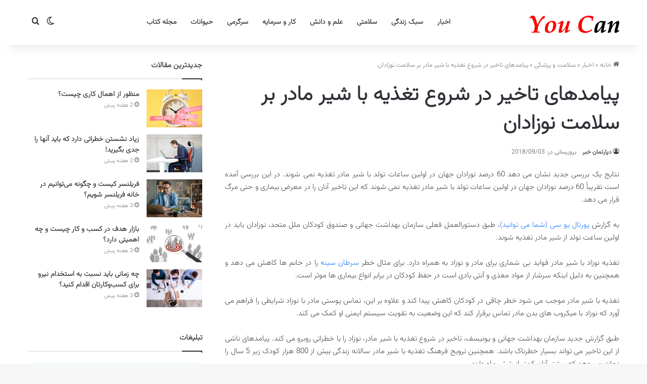

--- FILE ---
content_type: text/html; charset=UTF-8
request_url: https://youc.ir/60-of-babies-at-risk-due-to-breastfeeding-delay-after-birth/
body_size: 17953
content:
<!DOCTYPE html> <html dir="rtl" lang="fa-IR" data-skin="light"> <head> <meta charset="UTF-8"/> <link rel="profile" href="//gmpg.org/xfn/11"/> <meta http-equiv='x-dns-prefetch-control' content='on'> <link rel='dns-prefetch' href="//cdnjs.cloudflare.com/"/> <link rel='dns-prefetch' href="//ajax.googleapis.com/"/> <link rel='dns-prefetch' href="//fonts.googleapis.com/"/> <link rel='dns-prefetch' href="//fonts.gstatic.com/"/> <link rel='dns-prefetch' href="//s.gravatar.com/"/> <link rel='dns-prefetch' href="//www.google-analytics.com/"/> <meta name='robots' content='index, follow, max-image-preview:large, max-snippet:-1, max-video-preview:-1'/> <title>پیامدهای تاخیر در شروع تغذیه با شیر مادر بر سلامت نوزادان - You Can</title> <meta name="description" content="طبق گزارش جدید سازمان بهداشت جهانی و یونیسف، تاخیر در شروع تغذیه با شیر مادر، نوزاد را با خطراتی روبرو می کند. پیامدهای ناشی از این تاخیر می تواند بسیار خطر"/> <link rel="canonical" href="https://youc.ir/60-of-babies-at-risk-due-to-breastfeeding-delay-after-birth/"/> <meta property="og:locale" content="fa_IR"/> <meta property="og:type" content="article"/> <meta property="og:title" content="پیامدهای تاخیر در شروع تغذیه با شیر مادر بر سلامت نوزادان - You Can"/> <meta property="og:description" content="طبق گزارش جدید سازمان بهداشت جهانی و یونیسف، تاخیر در شروع تغذیه با شیر مادر، نوزاد را با خطراتی روبرو می کند. پیامدهای ناشی از این تاخیر می تواند بسیار خطر"/> <meta property="og:url" content="https://youc.ir/60-of-babies-at-risk-due-to-breastfeeding-delay-after-birth/"/> <meta property="og:site_name" content="You Can"/> <meta property="article:publisher" content="https://www.facebook.com/youc.ir/"/> <meta property="article:published_time" content="2018-09-03T11:20:18+00:00"/> <meta property="article:modified_time" content="2018-09-03T11:32:33+00:00"/> <meta property="og:image" content="https://youc.ir/wp-content/uploads/2018/09/60-of-babies-at-risk-due-to-breastfeeding-delay-after-birth.jpg"/> <meta property="og:image:width" content="1500"/> <meta property="og:image:height" content="670"/> <meta property="og:image:type" content="image/jpeg"/> <meta name="author" content="دپارتمان خبر"/> <meta name="twitter:card" content="summary_large_image"/> <meta name="twitter:creator" content="@youc_ir"/> <meta name="twitter:site" content="@youc_ir"/> <meta name="twitter:label1" content="نوشته‌شده بدست"/> <meta name="twitter:data1" content="دپارتمان خبر"/> <script type="application/ld+json" class="yoast-schema-graph">{"@context":"https://schema.org","@graph":[{"@type":"Article","@id":"https://youc.ir/60-of-babies-at-risk-due-to-breastfeeding-delay-after-birth/#article","isPartOf":{"@id":"https://youc.ir/60-of-babies-at-risk-due-to-breastfeeding-delay-after-birth/"},"author":{"name":"دپارتمان خبر","@id":"https://youc.ir/#/schema/person/56fb05128a1879022ddf87090dad8302"},"headline":"پیامدهای تاخیر در شروع تغذیه با شیر مادر بر سلامت نوزادان","datePublished":"2018-09-03T11:20:18+00:00","dateModified":"2018-09-03T11:32:33+00:00","mainEntityOfPage":{"@id":"https://youc.ir/60-of-babies-at-risk-due-to-breastfeeding-delay-after-birth/"},"wordCount":2,"commentCount":0,"publisher":{"@id":"https://youc.ir/#organization"},"image":{"@id":"https://youc.ir/60-of-babies-at-risk-due-to-breastfeeding-delay-after-birth/#primaryimage"},"thumbnailUrl":"https://youc.ir/wp-content/uploads/2018/09/60-of-babies-at-risk-due-to-breastfeeding-delay-after-birth.jpg","keywords":["پدر و مادر","رشد و تربیت کودک","شیر"],"articleSection":["سلامت و پزشکی"],"inLanguage":"fa-IR","potentialAction":[{"@type":"CommentAction","name":"Comment","target":["https://youc.ir/60-of-babies-at-risk-due-to-breastfeeding-delay-after-birth/#respond"]}]},{"@type":"WebPage","@id":"https://youc.ir/60-of-babies-at-risk-due-to-breastfeeding-delay-after-birth/","url":"https://youc.ir/60-of-babies-at-risk-due-to-breastfeeding-delay-after-birth/","name":"پیامدهای تاخیر در شروع تغذیه با شیر مادر بر سلامت نوزادان - You Can","isPartOf":{"@id":"https://youc.ir/#website"},"primaryImageOfPage":{"@id":"https://youc.ir/60-of-babies-at-risk-due-to-breastfeeding-delay-after-birth/#primaryimage"},"image":{"@id":"https://youc.ir/60-of-babies-at-risk-due-to-breastfeeding-delay-after-birth/#primaryimage"},"thumbnailUrl":"https://youc.ir/wp-content/uploads/2018/09/60-of-babies-at-risk-due-to-breastfeeding-delay-after-birth.jpg","datePublished":"2018-09-03T11:20:18+00:00","dateModified":"2018-09-03T11:32:33+00:00","description":"طبق گزارش جدید سازمان بهداشت جهانی و یونیسف، تاخیر در شروع تغذیه با شیر مادر، نوزاد را با خطراتی روبرو می کند. پیامدهای ناشی از این تاخیر می تواند بسیار خطر","breadcrumb":{"@id":"https://youc.ir/60-of-babies-at-risk-due-to-breastfeeding-delay-after-birth/#breadcrumb"},"inLanguage":"fa-IR","potentialAction":[{"@type":"ReadAction","target":["https://youc.ir/60-of-babies-at-risk-due-to-breastfeeding-delay-after-birth/"]}]},{"@type":"ImageObject","inLanguage":"fa-IR","@id":"https://youc.ir/60-of-babies-at-risk-due-to-breastfeeding-delay-after-birth/#primaryimage","url":"https://youc.ir/wp-content/uploads/2018/09/60-of-babies-at-risk-due-to-breastfeeding-delay-after-birth.jpg","contentUrl":"https://youc.ir/wp-content/uploads/2018/09/60-of-babies-at-risk-due-to-breastfeeding-delay-after-birth.jpg","width":1500,"height":670,"caption":"پیامدهای تاخیر در شروع تغذیه با شیر مادر بر سلامت نوزادان"},{"@type":"BreadcrumbList","@id":"https://youc.ir/60-of-babies-at-risk-due-to-breastfeeding-delay-after-birth/#breadcrumb","itemListElement":[{"@type":"ListItem","position":1,"name":"خانه","item":"https://youc.ir/"},{"@type":"ListItem","position":2,"name":"پیامدهای تاخیر در شروع تغذیه با شیر مادر بر سلامت نوزادان"}]},{"@type":"WebSite","@id":"https://youc.ir/#website","url":"https://youc.ir/","name":"You Can","description":"پورتال یو سی (شما می توانید)","publisher":{"@id":"https://youc.ir/#organization"},"alternateName":"یو سی","potentialAction":[{"@type":"SearchAction","target":{"@type":"EntryPoint","urlTemplate":"https://youc.ir/?s={search_term_string}"},"query-input":{"@type":"PropertyValueSpecification","valueRequired":true,"valueName":"search_term_string"}}],"inLanguage":"fa-IR"},{"@type":"Organization","@id":"https://youc.ir/#organization","name":"پورتال یو سی (شما می توانید) | You Can","url":"https://youc.ir/","logo":{"@type":"ImageObject","inLanguage":"fa-IR","@id":"https://youc.ir/#/schema/logo/image/","url":"https://youc.ir/wp-content/uploads/2016/04/logo-UC-620.png","contentUrl":"https://youc.ir/wp-content/uploads/2016/04/logo-UC-620.png","width":620,"height":330,"caption":"پورتال یو سی (شما می توانید) | You Can"},"image":{"@id":"https://youc.ir/#/schema/logo/image/"},"sameAs":["https://www.facebook.com/youc.ir/","https://x.com/youc_ir","https://instagram.com/youc.ir"]},{"@type":"Person","@id":"https://youc.ir/#/schema/person/56fb05128a1879022ddf87090dad8302","name":"دپارتمان خبر","url":"https://youc.ir/author/d-news/"}]}</script> <script type="text/javascript">
			try {
				if( 'undefined' != typeof localStorage ){
					var tieSkin = localStorage.getItem('tie-skin');
				}

				
				var html = document.getElementsByTagName('html')[0].classList,
						htmlSkin = 'light';

				if( html.contains('dark-skin') ){
					htmlSkin = 'dark';
				}

				if( tieSkin != null && tieSkin != htmlSkin ){
					html.add('tie-skin-inverted');
					var tieSkinInverted = true;
				}

				if( tieSkin == 'dark' ){
					html.add('dark-skin');
				}
				else if( tieSkin == 'light' ){
					html.remove( 'dark-skin' );
				}
				
			} catch(e) { console.log( e ) }

		</script> <style type="text/css"> :root{ --tie-preset-gradient-1: linear-gradient(135deg, rgba(6, 147, 227, 1) 0%, rgb(155, 81, 224) 100%); --tie-preset-gradient-2: linear-gradient(135deg, rgb(122, 220, 180) 0%, rgb(0, 208, 130) 100%); --tie-preset-gradient-3: linear-gradient(135deg, rgba(252, 185, 0, 1) 0%, rgba(255, 105, 0, 1) 100%); --tie-preset-gradient-4: linear-gradient(135deg, rgba(255, 105, 0, 1) 0%, rgb(207, 46, 46) 100%); --tie-preset-gradient-5: linear-gradient(135deg, rgb(238, 238, 238) 0%, rgb(169, 184, 195) 100%); --tie-preset-gradient-6: linear-gradient(135deg, rgb(74, 234, 220) 0%, rgb(151, 120, 209) 20%, rgb(207, 42, 186) 40%, rgb(238, 44, 130) 60%, rgb(251, 105, 98) 80%, rgb(254, 248, 76) 100%); --tie-preset-gradient-7: linear-gradient(135deg, rgb(255, 206, 236) 0%, rgb(152, 150, 240) 100%); --tie-preset-gradient-8: linear-gradient(135deg, rgb(254, 205, 165) 0%, rgb(254, 45, 45) 50%, rgb(107, 0, 62) 100%); --tie-preset-gradient-9: linear-gradient(135deg, rgb(255, 203, 112) 0%, rgb(199, 81, 192) 50%, rgb(65, 88, 208) 100%); --tie-preset-gradient-10: linear-gradient(135deg, rgb(255, 245, 203) 0%, rgb(182, 227, 212) 50%, rgb(51, 167, 181) 100%); --tie-preset-gradient-11: linear-gradient(135deg, rgb(202, 248, 128) 0%, rgb(113, 206, 126) 100%); --tie-preset-gradient-12: linear-gradient(135deg, rgb(2, 3, 129) 0%, rgb(40, 116, 252) 100%); --tie-preset-gradient-13: linear-gradient(135deg, #4D34FA, #ad34fa); --tie-preset-gradient-14: linear-gradient(135deg, #0057FF, #31B5FF); --tie-preset-gradient-15: linear-gradient(135deg, #FF007A, #FF81BD); --tie-preset-gradient-16: linear-gradient(135deg, #14111E, #4B4462); --tie-preset-gradient-17: linear-gradient(135deg, #F32758, #FFC581); --main-nav-background: #FFFFFF; --main-nav-secondry-background: rgba(0,0,0,0.03); --main-nav-primary-color: #0088ff; --main-nav-contrast-primary-color: #FFFFFF; --main-nav-text-color: #2c2f34; --main-nav-secondry-text-color: rgba(0,0,0,0.5); --main-nav-main-border-color: rgba(0,0,0,0.1); --main-nav-secondry-border-color: rgba(0,0,0,0.08); --tie-buttons-radius: 8px; } </style> <meta name="viewport" content="width=device-width, initial-scale=1.0"/><style id='wp-img-auto-sizes-contain-inline-css' type='text/css'> img:is([sizes=auto i],[sizes^="auto," i]){contain-intrinsic-size:3000px 1500px} /*# sourceURL=wp-img-auto-sizes-contain-inline-css */ </style> <link rel='stylesheet' id='tie-css-base-css' href="/wp-content/themes/jannah/assets/css/base.min.css" type='text/css' media='all'/> <link rel='stylesheet' id='tie-css-styles-css' href="/wp-content/themes/jannah/assets/css/style.min.css" type='text/css' media='all'/> <link rel='stylesheet' id='tie-css-widgets-css' href="/wp-content/themes/jannah/assets/css/widgets.min.css" type='text/css' media='all'/> <link rel='stylesheet' id='tie-css-helpers-css' href="/wp-content/themes/jannah/assets/css/helpers.min.css" type='text/css' media='all'/> <link rel='stylesheet' id='tie-css-single-css' href="/wp-content/themes/jannah/assets/css/single.min.css" type='text/css' media='all'/> <link rel='stylesheet' id='tie-css-print-css' href="/wp-content/themes/jannah/assets/css/print.css" type='text/css' media='print'/> <style id='tie-css-print-inline-css' type='text/css'> @font-face {font-family: 'Vazirmatn';font-display: swap;src: url('https://youc.ir/wp-content/themes/youcir/fonts/Vazirmatn/Vazirmatn-ExtraLight.woff2') format('woff2');}body{font-family: 'Vazirmatn';}.logo-text,h1,h2,h3,h4,h5,h6,.the-subtitle{font-family: 'Vazirmatn';}#main-nav .main-menu > ul > li > a{font-family: 'Vazirmatn';}blockquote p{font-family: 'Vazirmatn';}html #tie-wrapper .mag-box.big-post-left-box li:not(:first-child) .post-title,html #tie-wrapper .mag-box.big-post-top-box li:not(:first-child) .post-title,html #tie-wrapper .mag-box.half-box li:not(:first-child) .post-title,html #tie-wrapper .mag-box.big-thumb-left-box li:not(:first-child) .post-title,html #tie-wrapper .mag-box.scrolling-box .slide .post-title,html #tie-wrapper .mag-box.miscellaneous-box li:not(:first-child) .post-title{font-weight: 500;}html #header-notification-bar{background: var( --tie-preset-gradient-13 );}html #header-notification-bar{--tie-buttons-color: #FFFFFF;--tie-buttons-border-color: #FFFFFF;--tie-buttons-hover-color: #e1e1e1;--tie-buttons-hover-text: #000000;}html #header-notification-bar{--tie-buttons-text: #000000;}html #respond .comment-form-email{width: 100% !important;float: none !important;} /*# sourceURL=tie-css-print-inline-css */ </style> <script type="text/javascript" src="https://youc.ir/wp-includes/js/jquery/jquery.min.js" id="jquery-core-js"></script> <link rel="stylesheet" href="/wp-content/themes/jannah/rtl.css" type="text/css" media="screen"/><link rel='shortlink' href="/?p=27981"/> <meta http-equiv="X-UA-Compatible" content="IE=edge"> <link rel="icon" href="/wp-content/uploads/2015/09/cropped-favicon_UC-32x32.png" sizes="32x32"/> <link rel="icon" href="/wp-content/uploads/2015/09/cropped-favicon_UC-192x192.png" sizes="192x192"/> <link rel="apple-touch-icon" href="/wp-content/uploads/2015/09/cropped-favicon_UC-180x180.png"/> <meta name="msapplication-TileImage" content="https://youc.ir/wp-content/uploads/2015/09/cropped-favicon_UC-270x270.png"/> <style id='global-styles-inline-css' type='text/css'> :root{--wp--preset--aspect-ratio--square: 1;--wp--preset--aspect-ratio--4-3: 4/3;--wp--preset--aspect-ratio--3-4: 3/4;--wp--preset--aspect-ratio--3-2: 3/2;--wp--preset--aspect-ratio--2-3: 2/3;--wp--preset--aspect-ratio--16-9: 16/9;--wp--preset--aspect-ratio--9-16: 9/16;--wp--preset--color--black: #000000;--wp--preset--color--cyan-bluish-gray: #abb8c3;--wp--preset--color--white: #ffffff;--wp--preset--color--pale-pink: #f78da7;--wp--preset--color--vivid-red: #cf2e2e;--wp--preset--color--luminous-vivid-orange: #ff6900;--wp--preset--color--luminous-vivid-amber: #fcb900;--wp--preset--color--light-green-cyan: #7bdcb5;--wp--preset--color--vivid-green-cyan: #00d084;--wp--preset--color--pale-cyan-blue: #8ed1fc;--wp--preset--color--vivid-cyan-blue: #0693e3;--wp--preset--color--vivid-purple: #9b51e0;--wp--preset--color--global-color: #0088ff;--wp--preset--gradient--vivid-cyan-blue-to-vivid-purple: linear-gradient(135deg,rgb(6,147,227) 0%,rgb(155,81,224) 100%);--wp--preset--gradient--light-green-cyan-to-vivid-green-cyan: linear-gradient(135deg,rgb(122,220,180) 0%,rgb(0,208,130) 100%);--wp--preset--gradient--luminous-vivid-amber-to-luminous-vivid-orange: linear-gradient(135deg,rgb(252,185,0) 0%,rgb(255,105,0) 100%);--wp--preset--gradient--luminous-vivid-orange-to-vivid-red: linear-gradient(135deg,rgb(255,105,0) 0%,rgb(207,46,46) 100%);--wp--preset--gradient--very-light-gray-to-cyan-bluish-gray: linear-gradient(135deg,rgb(238,238,238) 0%,rgb(169,184,195) 100%);--wp--preset--gradient--cool-to-warm-spectrum: linear-gradient(135deg,rgb(74,234,220) 0%,rgb(151,120,209) 20%,rgb(207,42,186) 40%,rgb(238,44,130) 60%,rgb(251,105,98) 80%,rgb(254,248,76) 100%);--wp--preset--gradient--blush-light-purple: linear-gradient(135deg,rgb(255,206,236) 0%,rgb(152,150,240) 100%);--wp--preset--gradient--blush-bordeaux: linear-gradient(135deg,rgb(254,205,165) 0%,rgb(254,45,45) 50%,rgb(107,0,62) 100%);--wp--preset--gradient--luminous-dusk: linear-gradient(135deg,rgb(255,203,112) 0%,rgb(199,81,192) 50%,rgb(65,88,208) 100%);--wp--preset--gradient--pale-ocean: linear-gradient(135deg,rgb(255,245,203) 0%,rgb(182,227,212) 50%,rgb(51,167,181) 100%);--wp--preset--gradient--electric-grass: linear-gradient(135deg,rgb(202,248,128) 0%,rgb(113,206,126) 100%);--wp--preset--gradient--midnight: linear-gradient(135deg,rgb(2,3,129) 0%,rgb(40,116,252) 100%);--wp--preset--font-size--small: 13px;--wp--preset--font-size--medium: 20px;--wp--preset--font-size--large: 36px;--wp--preset--font-size--x-large: 42px;--wp--preset--spacing--20: 0.44rem;--wp--preset--spacing--30: 0.67rem;--wp--preset--spacing--40: 1rem;--wp--preset--spacing--50: 1.5rem;--wp--preset--spacing--60: 2.25rem;--wp--preset--spacing--70: 3.38rem;--wp--preset--spacing--80: 5.06rem;--wp--preset--shadow--natural: 6px 6px 9px rgba(0, 0, 0, 0.2);--wp--preset--shadow--deep: 12px 12px 50px rgba(0, 0, 0, 0.4);--wp--preset--shadow--sharp: 6px 6px 0px rgba(0, 0, 0, 0.2);--wp--preset--shadow--outlined: 6px 6px 0px -3px rgb(255, 255, 255), 6px 6px rgb(0, 0, 0);--wp--preset--shadow--crisp: 6px 6px 0px rgb(0, 0, 0);}:where(.is-layout-flex){gap: 0.5em;}:where(.is-layout-grid){gap: 0.5em;}body .is-layout-flex{display: flex;}.is-layout-flex{flex-wrap: wrap;align-items: center;}.is-layout-flex > :is(*, div){margin: 0;}body .is-layout-grid{display: grid;}.is-layout-grid > :is(*, div){margin: 0;}:where(.wp-block-columns.is-layout-flex){gap: 2em;}:where(.wp-block-columns.is-layout-grid){gap: 2em;}:where(.wp-block-post-template.is-layout-flex){gap: 1.25em;}:where(.wp-block-post-template.is-layout-grid){gap: 1.25em;}.has-black-color{color: var(--wp--preset--color--black) !important;}.has-cyan-bluish-gray-color{color: var(--wp--preset--color--cyan-bluish-gray) !important;}.has-white-color{color: var(--wp--preset--color--white) !important;}.has-pale-pink-color{color: var(--wp--preset--color--pale-pink) !important;}.has-vivid-red-color{color: var(--wp--preset--color--vivid-red) !important;}.has-luminous-vivid-orange-color{color: var(--wp--preset--color--luminous-vivid-orange) !important;}.has-luminous-vivid-amber-color{color: var(--wp--preset--color--luminous-vivid-amber) !important;}.has-light-green-cyan-color{color: var(--wp--preset--color--light-green-cyan) !important;}.has-vivid-green-cyan-color{color: var(--wp--preset--color--vivid-green-cyan) !important;}.has-pale-cyan-blue-color{color: var(--wp--preset--color--pale-cyan-blue) !important;}.has-vivid-cyan-blue-color{color: var(--wp--preset--color--vivid-cyan-blue) !important;}.has-vivid-purple-color{color: var(--wp--preset--color--vivid-purple) !important;}.has-black-background-color{background-color: var(--wp--preset--color--black) !important;}.has-cyan-bluish-gray-background-color{background-color: var(--wp--preset--color--cyan-bluish-gray) !important;}.has-white-background-color{background-color: var(--wp--preset--color--white) !important;}.has-pale-pink-background-color{background-color: var(--wp--preset--color--pale-pink) !important;}.has-vivid-red-background-color{background-color: var(--wp--preset--color--vivid-red) !important;}.has-luminous-vivid-orange-background-color{background-color: var(--wp--preset--color--luminous-vivid-orange) !important;}.has-luminous-vivid-amber-background-color{background-color: var(--wp--preset--color--luminous-vivid-amber) !important;}.has-light-green-cyan-background-color{background-color: var(--wp--preset--color--light-green-cyan) !important;}.has-vivid-green-cyan-background-color{background-color: var(--wp--preset--color--vivid-green-cyan) !important;}.has-pale-cyan-blue-background-color{background-color: var(--wp--preset--color--pale-cyan-blue) !important;}.has-vivid-cyan-blue-background-color{background-color: var(--wp--preset--color--vivid-cyan-blue) !important;}.has-vivid-purple-background-color{background-color: var(--wp--preset--color--vivid-purple) !important;}.has-black-border-color{border-color: var(--wp--preset--color--black) !important;}.has-cyan-bluish-gray-border-color{border-color: var(--wp--preset--color--cyan-bluish-gray) !important;}.has-white-border-color{border-color: var(--wp--preset--color--white) !important;}.has-pale-pink-border-color{border-color: var(--wp--preset--color--pale-pink) !important;}.has-vivid-red-border-color{border-color: var(--wp--preset--color--vivid-red) !important;}.has-luminous-vivid-orange-border-color{border-color: var(--wp--preset--color--luminous-vivid-orange) !important;}.has-luminous-vivid-amber-border-color{border-color: var(--wp--preset--color--luminous-vivid-amber) !important;}.has-light-green-cyan-border-color{border-color: var(--wp--preset--color--light-green-cyan) !important;}.has-vivid-green-cyan-border-color{border-color: var(--wp--preset--color--vivid-green-cyan) !important;}.has-pale-cyan-blue-border-color{border-color: var(--wp--preset--color--pale-cyan-blue) !important;}.has-vivid-cyan-blue-border-color{border-color: var(--wp--preset--color--vivid-cyan-blue) !important;}.has-vivid-purple-border-color{border-color: var(--wp--preset--color--vivid-purple) !important;}.has-vivid-cyan-blue-to-vivid-purple-gradient-background{background: var(--wp--preset--gradient--vivid-cyan-blue-to-vivid-purple) !important;}.has-light-green-cyan-to-vivid-green-cyan-gradient-background{background: var(--wp--preset--gradient--light-green-cyan-to-vivid-green-cyan) !important;}.has-luminous-vivid-amber-to-luminous-vivid-orange-gradient-background{background: var(--wp--preset--gradient--luminous-vivid-amber-to-luminous-vivid-orange) !important;}.has-luminous-vivid-orange-to-vivid-red-gradient-background{background: var(--wp--preset--gradient--luminous-vivid-orange-to-vivid-red) !important;}.has-very-light-gray-to-cyan-bluish-gray-gradient-background{background: var(--wp--preset--gradient--very-light-gray-to-cyan-bluish-gray) !important;}.has-cool-to-warm-spectrum-gradient-background{background: var(--wp--preset--gradient--cool-to-warm-spectrum) !important;}.has-blush-light-purple-gradient-background{background: var(--wp--preset--gradient--blush-light-purple) !important;}.has-blush-bordeaux-gradient-background{background: var(--wp--preset--gradient--blush-bordeaux) !important;}.has-luminous-dusk-gradient-background{background: var(--wp--preset--gradient--luminous-dusk) !important;}.has-pale-ocean-gradient-background{background: var(--wp--preset--gradient--pale-ocean) !important;}.has-electric-grass-gradient-background{background: var(--wp--preset--gradient--electric-grass) !important;}.has-midnight-gradient-background{background: var(--wp--preset--gradient--midnight) !important;}.has-small-font-size{font-size: var(--wp--preset--font-size--small) !important;}.has-medium-font-size{font-size: var(--wp--preset--font-size--medium) !important;}.has-large-font-size{font-size: var(--wp--preset--font-size--large) !important;}.has-x-large-font-size{font-size: var(--wp--preset--font-size--x-large) !important;} /*# sourceURL=global-styles-inline-css */ </style> </head> <body id="tie-body" class="rtl wp-singular post-template-default single single-post postid-27981 single-format-standard wp-theme-jannah tie-no-js wrapper-has-shadow block-head-1 magazine2 is-lazyload is-thumb-overlay-disabled is-desktop is-header-layout-4 sidebar-left has-sidebar post-layout-1 narrow-title-narrow-media is-standard-format has-mobile-share hide_breaking_news hide_share_post_bottom hide_related"> <div class="background-overlay"> <div id="tie-container" class="site tie-container"> <div id="tie-wrapper"> <header id="theme-header" class="theme-header header-layout-4 header-layout-1 main-nav-light main-nav-default-light main-nav-below no-stream-item has-shadow has-normal-width-logo mobile-header-default"> <div class="main-nav-wrapper"> <nav id="main-nav" class="main-nav header-nav menu-style-default menu-style-solid-bg" style="line-height:89px" aria-label="منوی اصلی"> <div class="container"> <div class="main-menu-wrapper"> <div id="mobile-header-components-area_1" class="mobile-header-components"><ul class="components"><li class="mobile-component_menu custom-menu-link"><a href="#" id="mobile-menu-icon"><span class="tie-mobile-menu-icon nav-icon is-layout-1"></span><span class="screen-reader-text">منو</span></a></li> <li class="mobile-component_search custom-menu-link"> <a href="#" class="tie-search-trigger-mobile"> <span class="tie-icon-search tie-search-icon" aria-hidden="true"></span> <span class="screen-reader-text">جستجو...</span> </a> </li> <li class="mobile-component_skin custom-menu-link"> <a href="#" class="change-skin" title="تغییر پوسته"> <span class="tie-icon-moon change-skin-icon" aria-hidden="true"></span> <span class="screen-reader-text">تغییر پوسته</span> </a> </li></ul></div> <div class="header-layout-1-logo" style="width:300px"> <div id="logo" class="image-logo"> <a title="You Can" href="/"> <picture class="tie-logo-default tie-logo-picture"> <source class="tie-logo-source-default tie-logo-source" srcset="https://youc.ir/wp-content/themes/youcir/assets/images/logo.png"> <img class="tie-logo-img-default tie-logo-img" src="/wp-content/themes/youcir/assets/images/logo.png" alt="You Can" width="300" height="49" style="max-height:49px !important; width: auto;"/> </picture> </a> </div> </div> <div id="menu-components-wrap"> <div id="sticky-logo" class="image-logo"> <a title="You Can" href="/"> <picture class="tie-logo-default tie-logo-picture"> <source class="tie-logo-source-default tie-logo-source" srcset="https://youc.ir/wp-content/themes/youcir/assets/images/logo.png"> <img class="tie-logo-img-default tie-logo-img" src="/wp-content/themes/youcir/assets/images/logo.png" alt="You Can" style="max-height:49px; width: auto;"/> </picture> </a> </div> <div class="flex-placeholder"></div> <div class="main-menu main-menu-wrap"> <div id="main-nav-menu" class="main-menu header-menu"><ul id="menu-%d9%87%d8%af%d8%b1-1" class="menu"><li id="menu-item-39537" class="menu-item menu-item-type-taxonomy menu-item-object-category current-post-ancestor menu-item-39537"><a href="/category/news/">اخبار</a></li> <li id="menu-item-39538" class="menu-item menu-item-type-taxonomy menu-item-object-category menu-item-39538"><a href="/category/education/lifestyle/">سبک زندگی</a></li> <li id="menu-item-39539" class="menu-item menu-item-type-taxonomy menu-item-object-category menu-item-39539"><a href="/category/education/health/">سلامتی</a></li> <li id="menu-item-39540" class="menu-item menu-item-type-taxonomy menu-item-object-category menu-item-39540"><a href="/category/education/science/">علم و دانش</a></li> <li id="menu-item-39541" class="menu-item menu-item-type-taxonomy menu-item-object-category menu-item-39541"><a href="/category/education/financial/">کار و سرمایه</a></li> <li id="menu-item-39542" class="menu-item menu-item-type-taxonomy menu-item-object-category menu-item-39542"><a href="/category/entertainment/">سرگرمی</a></li> <li id="menu-item-39543" class="menu-item menu-item-type-taxonomy menu-item-object-category menu-item-39543"><a href="/category/animals/">حیوانات</a></li> <li id="menu-item-39544" class="menu-item menu-item-type-taxonomy menu-item-object-category menu-item-39544"><a href="/category/book-review/">مجله کتاب</a></li> </ul></div> </div> <ul class="components"> <li class="skin-icon menu-item custom-menu-link"> <a href="#" class="change-skin" title="تغییر پوسته"> <span class="tie-icon-moon change-skin-icon" aria-hidden="true"></span> <span class="screen-reader-text">تغییر پوسته</span> </a> </li> <li class="search-compact-icon menu-item custom-menu-link"> <a href="#" class="tie-search-trigger"> <span class="tie-icon-search tie-search-icon" aria-hidden="true"></span> <span class="screen-reader-text">جستجو...</span> </a> </li> </ul> </div> </div> </div> </nav> </div> </header> <script type="text/javascript">
			try{if("undefined"!=typeof localStorage){var header,mnIsDark=!1,tnIsDark=!1;(header=document.getElementById("theme-header"))&&((header=header.classList).contains("main-nav-default-dark")&&(mnIsDark=!0),header.contains("top-nav-default-dark")&&(tnIsDark=!0),"dark"==tieSkin?(header.add("main-nav-dark","top-nav-dark"),header.remove("main-nav-light","top-nav-light")):"light"==tieSkin&&(mnIsDark||(header.remove("main-nav-dark"),header.add("main-nav-light")),tnIsDark||(header.remove("top-nav-dark"),header.add("top-nav-light"))))}}catch(a){console.log(a)}
		</script> <div id="content" class="site-content container"><div id="main-content-row" class="tie-row main-content-row"> <div class="main-content tie-col-md-8 tie-col-xs-12" role="main"> <article id="the-post" class="container-wrapper post-content tie-standard"> <header class="entry-header-outer"> <nav id="breadcrumb"><a href="/"><span class="tie-icon-home" aria-hidden="true"></span> خانه</a><em class="delimiter">»</em><a href="/category/news/">اخبار</a><em class="delimiter">»</em><a href="/category/news/health-medicine/">سلامت و پزشکی</a><em class="delimiter">»</em><span class="current">پیامدهای تاخیر در شروع تغذیه با شیر مادر بر سلامت نوزادان</span></nav><script type="application/ld+json">{"@context":"http:\/\/schema.org","@type":"BreadcrumbList","@id":"#Breadcrumb","itemListElement":[{"@type":"ListItem","position":1,"item":{"name":"\u062e\u0627\u0646\u0647","@id":"https:\/\/youc.ir\/"}},{"@type":"ListItem","position":2,"item":{"name":"\u0627\u062e\u0628\u0627\u0631","@id":"https:\/\/youc.ir\/category\/news\/"}},{"@type":"ListItem","position":3,"item":{"name":"\u0633\u0644\u0627\u0645\u062a \u0648 \u067e\u0632\u0634\u06a9\u06cc","@id":"https:\/\/youc.ir\/category\/news\/health-medicine\/"}}]}</script> <div class="entry-header"> <h1 class="post-title entry-title"> پیامدهای تاخیر در شروع تغذیه با شیر مادر بر سلامت نوزادان </h1> <div class="single-post-meta post-meta clearfix"><span class="author-meta single-author no-avatars"><span class="meta-item meta-author-wrapper meta-author-1893"><span class="meta-author"><a href="/author/d-news/" class="author-name tie-icon" title="دپارتمان خبر">دپارتمان خبر</a></span></span></span><span class="meta-item last-updated">بروزرسانی در: 2018/09/03</span></div> </div> </header> <div class="entry-content entry clearfix"> <p style="text-align: justify;">نتایج یک بررسی جدید نشان می دهد 60 درصد نوزادان جهان در اولین ساعات تولد با شیر مادر تغذیه نمی شوند. در این بررسی آمده است تقریباً 60 درصد نوزادان جهان در اولین ساعات تولد با شیر مادر تغذیه نمی شوند که این تاخیر آنان را در معرض بیماری و حتی مرگ قرار می دهد.</p> <p style="text-align: justify;">به گزارش <a href="/">پورتال یو سی (شما می توانید)</a>، طبق دستورالعمل فعلی سازمان بهداشت جهانی و صندوق کودکان ملل متحد، نوزادان باید در اولین ساعت تولد از شیر مادر تغذیه شوند.</p> <p style="text-align: justify;"><span id="more-27981"></span></p> <p style="text-align: justify;">تغذیه نوزاد با شیر مادر فواید بی شماری برای مادر و نوزاد به همراه دارد. برای مثال خطر <a href="/familiarize-yourself-with-breast-cancer/" target="_blank" rel="noopener">سرطان سینه</a> را در خانم ها کاهش می دهد و همچنین به دلیل اینکه سرشار از مواد مغذی و آنتی بادی است در حفظ کودکان در برابر انواع بیماری ها موثر است.</p> <p style="text-align: justify;">تغذیه با شیر مادر موجب می شود خطر چاقی در کودکان کاهش پیدا کند و علاوه بر این، تماس پوستی مادر با نوزاد شرایطی را فراهم می آورد که نوزاد با میکروب های بدن مادر تماس برقرار کند که این وضعیت به تقویت سیستم ایمنی او کمک می کند.</p> <p style="text-align: justify;">طبق گزارش جدید سازمان بهداشت جهانی و یونیسف، تاخیر در شروع تغذیه با شیر مادر، نوزاد را با خطراتی روبرو می کند. پیامدهای ناشی از این تاخیر می تواند بسیار خطرناک باشد. همچنین ترویج فرهنگ تغذیه با شیر مادر سالانه زندگی بیش از 800 هزار کودک زیر 5 سال را نجات می دهد که بیشتر آنان کمتر از شش ماه دارند.</p> <h4 style="text-align: justify;">منابع</h4> <p style="text-align: justify;">خبر علمی «پیامدهای تاخیر در شروع تغذیه با شیر مادر بر سلامت نوزادان» توسط هیئت تحریریه خبر <a href="/">پورتال یو سی (شما می توانید)</a> با استناد به <a href="//www.theguardian.com/lifeandstyle/2018/jul/31/60-of-babies-at-risk-due-to-breastfeeding-delay-after-birth" target="_blank" rel="noopener">The Guardian</a>، ترجمه، تدوین و نگارش شده است.</p> <div class="post-bottom-meta post-bottom-tags post-tags-modern"><div class="post-bottom-meta-title"><span class="tie-icon-tags" aria-hidden="true"></span> برچسب ها</div><span class="tagcloud"><a href="/tag/%d9%be%d8%af%d8%b1-%d9%88-%d9%85%d8%a7%d8%af%d8%b1/" rel="tag">پدر و مادر</a> <a href="/tag/%d8%b1%d8%b4%d8%af-%d9%88-%d8%aa%d8%b1%d8%a8%db%8c%d8%aa-%da%a9%d9%88%d8%af%da%a9/" rel="tag">رشد و تربیت کودک</a> <a href="/tag/%d8%b4%db%8c%d8%b1/" rel="tag">شیر</a></span></div> </div> <div id="post-extra-info"> <div class="theiaStickySidebar"> <div class="single-post-meta post-meta clearfix"><span class="author-meta single-author no-avatars"><span class="meta-item meta-author-wrapper meta-author-1893"><span class="meta-author"><a href="/author/d-news/" class="author-name tie-icon" title="دپارتمان خبر">دپارتمان خبر</a></span></span></span><span class="meta-item last-updated">بروزرسانی در: 2018/09/03</span></div> </div> </div> <div class="clearfix"></div> <script id="tie-schema-json" type="application/ld+json">{"@context":"http:\/\/schema.org","@type":"Article","dateCreated":"2018-09-03T15:50:18+04:30","datePublished":"2018-09-03T15:50:18+04:30","dateModified":"2018-09-03T16:02:33+04:30","headline":"\u067e\u06cc\u0627\u0645\u062f\u0647\u0627\u06cc \u062a\u0627\u062e\u06cc\u0631 \u062f\u0631 \u0634\u0631\u0648\u0639 \u062a\u063a\u0630\u06cc\u0647 \u0628\u0627 \u0634\u06cc\u0631 \u0645\u0627\u062f\u0631 \u0628\u0631 \u0633\u0644\u0627\u0645\u062a \u0646\u0648\u0632\u0627\u062f\u0627\u0646","name":"\u067e\u06cc\u0627\u0645\u062f\u0647\u0627\u06cc \u062a\u0627\u062e\u06cc\u0631 \u062f\u0631 \u0634\u0631\u0648\u0639 \u062a\u063a\u0630\u06cc\u0647 \u0628\u0627 \u0634\u06cc\u0631 \u0645\u0627\u062f\u0631 \u0628\u0631 \u0633\u0644\u0627\u0645\u062a \u0646\u0648\u0632\u0627\u062f\u0627\u0646","keywords":"\u067e\u062f\u0631 \u0648 \u0645\u0627\u062f\u0631,\u0631\u0634\u062f \u0648 \u062a\u0631\u0628\u06cc\u062a \u06a9\u0648\u062f\u06a9,\u0634\u06cc\u0631","url":"https:\/\/youc.ir\/60-of-babies-at-risk-due-to-breastfeeding-delay-after-birth\/","description":"\u0646\u062a\u0627\u06cc\u062c \u06cc\u06a9 \u0628\u0631\u0631\u0633\u06cc \u062c\u062f\u06cc\u062f \u0646\u0634\u0627\u0646 \u0645\u06cc \u062f\u0647\u062f 60 \u062f\u0631\u0635\u062f \u0646\u0648\u0632\u0627\u062f\u0627\u0646 \u062c\u0647\u0627\u0646 \u062f\u0631 \u0627\u0648\u0644\u06cc\u0646 \u0633\u0627\u0639\u0627\u062a \u062a\u0648\u0644\u062f \u0628\u0627 \u0634\u06cc\u0631 \u0645\u0627\u062f\u0631 \u062a\u063a\u0630\u06cc\u0647 \u0646\u0645\u06cc \u0634\u0648\u0646\u062f. \u062f\u0631 \u0627\u06cc\u0646 \u0628\u0631\u0631\u0633\u06cc \u0622\u0645\u062f\u0647 \u0627\u0633\u062a \u062a\u0642\u0631\u06cc\u0628\u0627\u064b 60 \u062f\u0631\u0635\u062f \u0646\u0648\u0632\u0627\u062f\u0627\u0646 \u062c\u0647\u0627\u0646 \u062f\u0631 \u0627\u0648\u0644\u06cc\u0646 \u0633\u0627\u0639\u0627\u062a \u062a\u0648\u0644\u062f \u0628\u0627 \u0634\u06cc\u0631 \u0645\u0627\u062f\u0631 \u062a\u063a\u0630\u06cc\u0647 \u0646\u0645\u06cc \u0634\u0648\u0646\u062f \u06a9","copyrightYear":"2018","articleSection":"\u0633\u0644\u0627\u0645\u062a \u0648 \u067e\u0632\u0634\u06a9\u06cc","articleBody":"\u0646\u062a\u0627\u06cc\u062c \u06cc\u06a9 \u0628\u0631\u0631\u0633\u06cc \u062c\u062f\u06cc\u062f \u0646\u0634\u0627\u0646 \u0645\u06cc \u062f\u0647\u062f 60 \u062f\u0631\u0635\u062f \u0646\u0648\u0632\u0627\u062f\u0627\u0646 \u062c\u0647\u0627\u0646 \u062f\u0631 \u0627\u0648\u0644\u06cc\u0646 \u0633\u0627\u0639\u0627\u062a \u062a\u0648\u0644\u062f \u0628\u0627 \u0634\u06cc\u0631 \u0645\u0627\u062f\u0631 \u062a\u063a\u0630\u06cc\u0647 \u0646\u0645\u06cc \u0634\u0648\u0646\u062f. \u062f\u0631 \u0627\u06cc\u0646 \u0628\u0631\u0631\u0633\u06cc \u0622\u0645\u062f\u0647 \u0627\u0633\u062a \u062a\u0642\u0631\u06cc\u0628\u0627\u064b 60 \u062f\u0631\u0635\u062f \u0646\u0648\u0632\u0627\u062f\u0627\u0646 \u062c\u0647\u0627\u0646 \u062f\u0631 \u0627\u0648\u0644\u06cc\u0646 \u0633\u0627\u0639\u0627\u062a \u062a\u0648\u0644\u062f \u0628\u0627 \u0634\u06cc\u0631 \u0645\u0627\u062f\u0631 \u062a\u063a\u0630\u06cc\u0647 \u0646\u0645\u06cc \u0634\u0648\u0646\u062f \u06a9\u0647 \u0627\u06cc\u0646 \u062a\u0627\u062e\u06cc\u0631 \u0622\u0646\u0627\u0646 \u0631\u0627 \u062f\u0631 \u0645\u0639\u0631\u0636 \u0628\u06cc\u0645\u0627\u0631\u06cc \u0648 \u062d\u062a\u06cc \u0645\u0631\u06af \u0642\u0631\u0627\u0631 \u0645\u06cc \u062f\u0647\u062f.\r\n\u0628\u0647 \u06af\u0632\u0627\u0631\u0634 \u067e\u0648\u0631\u062a\u0627\u0644 \u06cc\u0648 \u0633\u06cc (\u0634\u0645\u0627 \u0645\u06cc \u062a\u0648\u0627\u0646\u06cc\u062f)\u060c \u0637\u0628\u0642 \u062f\u0633\u062a\u0648\u0631\u0627\u0644\u0639\u0645\u0644 \u0641\u0639\u0644\u06cc \u0633\u0627\u0632\u0645\u0627\u0646 \u0628\u0647\u062f\u0627\u0634\u062a \u062c\u0647\u0627\u0646\u06cc \u0648 \u0635\u0646\u062f\u0648\u0642 \u06a9\u0648\u062f\u06a9\u0627\u0646 \u0645\u0644\u0644 \u0645\u062a\u062d\u062f\u060c \u0646\u0648\u0632\u0627\u062f\u0627\u0646 \u0628\u0627\u06cc\u062f \u062f\u0631 \u0627\u0648\u0644\u06cc\u0646 \u0633\u0627\u0639\u062a \u062a\u0648\u0644\u062f \u0627\u0632 \u0634\u06cc\u0631 \u0645\u0627\u062f\u0631 \u062a\u063a\u0630\u06cc\u0647 \u0634\u0648\u0646\u062f.\r\n\r\n\u062a\u063a\u0630\u06cc\u0647 \u0646\u0648\u0632\u0627\u062f \u0628\u0627 \u0634\u06cc\u0631 \u0645\u0627\u062f\u0631 \u0641\u0648\u0627\u06cc\u062f \u0628\u06cc \u0634\u0645\u0627\u0631\u06cc \u0628\u0631\u0627\u06cc \u0645\u0627\u062f\u0631 \u0648 \u0646\u0648\u0632\u0627\u062f \u0628\u0647 \u0647\u0645\u0631\u0627\u0647 \u062f\u0627\u0631\u062f. \u0628\u0631\u0627\u06cc \u0645\u062b\u0627\u0644 \u062e\u0637\u0631 \u0633\u0631\u0637\u0627\u0646 \u0633\u06cc\u0646\u0647 \u0631\u0627 \u062f\u0631 \u062e\u0627\u0646\u0645 \u0647\u0627 \u06a9\u0627\u0647\u0634 \u0645\u06cc \u062f\u0647\u062f \u0648 \u0647\u0645\u0686\u0646\u06cc\u0646 \u0628\u0647 \u062f\u0644\u06cc\u0644 \u0627\u06cc\u0646\u06a9\u0647 \u0633\u0631\u0634\u0627\u0631 \u0627\u0632 \u0645\u0648\u0627\u062f \u0645\u063a\u0630\u06cc \u0648 \u0622\u0646\u062a\u06cc \u0628\u0627\u062f\u06cc \u0627\u0633\u062a \u062f\u0631 \u062d\u0641\u0638 \u06a9\u0648\u062f\u06a9\u0627\u0646 \u062f\u0631 \u0628\u0631\u0627\u0628\u0631 \u0627\u0646\u0648\u0627\u0639 \u0628\u06cc\u0645\u0627\u0631\u06cc \u0647\u0627 \u0645\u0648\u062b\u0631 \u0627\u0633\u062a.\r\n\u062a\u063a\u0630\u06cc\u0647 \u0628\u0627 \u0634\u06cc\u0631 \u0645\u0627\u062f\u0631 \u0645\u0648\u062c\u0628 \u0645\u06cc \u0634\u0648\u062f \u062e\u0637\u0631 \u0686\u0627\u0642\u06cc \u062f\u0631 \u06a9\u0648\u062f\u06a9\u0627\u0646 \u06a9\u0627\u0647\u0634 \u067e\u06cc\u062f\u0627 \u06a9\u0646\u062f \u0648 \u0639\u0644\u0627\u0648\u0647 \u0628\u0631 \u0627\u06cc\u0646\u060c \u062a\u0645\u0627\u0633 \u067e\u0648\u0633\u062a\u06cc \u0645\u0627\u062f\u0631 \u0628\u0627 \u0646\u0648\u0632\u0627\u062f \u0634\u0631\u0627\u06cc\u0637\u06cc \u0631\u0627 \u0641\u0631\u0627\u0647\u0645 \u0645\u06cc \u0622\u0648\u0631\u062f \u06a9\u0647 \u0646\u0648\u0632\u0627\u062f \u0628\u0627 \u0645\u06cc\u06a9\u0631\u0648\u0628 \u0647\u0627\u06cc \u0628\u062f\u0646 \u0645\u0627\u062f\u0631 \u062a\u0645\u0627\u0633 \u0628\u0631\u0642\u0631\u0627\u0631 \u06a9\u0646\u062f \u06a9\u0647 \u0627\u06cc\u0646 \u0648\u0636\u0639\u06cc\u062a \u0628\u0647 \u062a\u0642\u0648\u06cc\u062a \u0633\u06cc\u0633\u062a\u0645 \u0627\u06cc\u0645\u0646\u06cc \u0627\u0648 \u06a9\u0645\u06a9 \u0645\u06cc \u06a9\u0646\u062f.\r\n\u0637\u0628\u0642 \u06af\u0632\u0627\u0631\u0634 \u062c\u062f\u06cc\u062f \u0633\u0627\u0632\u0645\u0627\u0646 \u0628\u0647\u062f\u0627\u0634\u062a \u062c\u0647\u0627\u0646\u06cc \u0648 \u06cc\u0648\u0646\u06cc\u0633\u0641\u060c \u062a\u0627\u062e\u06cc\u0631 \u062f\u0631 \u0634\u0631\u0648\u0639 \u062a\u063a\u0630\u06cc\u0647 \u0628\u0627 \u0634\u06cc\u0631 \u0645\u0627\u062f\u0631\u060c \u0646\u0648\u0632\u0627\u062f \u0631\u0627 \u0628\u0627 \u062e\u0637\u0631\u0627\u062a\u06cc \u0631\u0648\u0628\u0631\u0648 \u0645\u06cc \u06a9\u0646\u062f. \u067e\u06cc\u0627\u0645\u062f\u0647\u0627\u06cc \u0646\u0627\u0634\u06cc \u0627\u0632 \u0627\u06cc\u0646 \u062a\u0627\u062e\u06cc\u0631 \u0645\u06cc \u062a\u0648\u0627\u0646\u062f \u0628\u0633\u06cc\u0627\u0631 \u062e\u0637\u0631\u0646\u0627\u06a9 \u0628\u0627\u0634\u062f. \u0647\u0645\u0686\u0646\u06cc\u0646 \u062a\u0631\u0648\u06cc\u062c \u0641\u0631\u0647\u0646\u06af \u062a\u063a\u0630\u06cc\u0647 \u0628\u0627 \u0634\u06cc\u0631 \u0645\u0627\u062f\u0631 \u0633\u0627\u0644\u0627\u0646\u0647 \u0632\u0646\u062f\u06af\u06cc \u0628\u06cc\u0634 \u0627\u0632 800 \u0647\u0632\u0627\u0631 \u06a9\u0648\u062f\u06a9 \u0632\u06cc\u0631 5 \u0633\u0627\u0644 \u0631\u0627 \u0646\u062c\u0627\u062a \u0645\u06cc \u062f\u0647\u062f \u06a9\u0647 \u0628\u06cc\u0634\u062a\u0631 \u0622\u0646\u0627\u0646 \u06a9\u0645\u062a\u0631 \u0627\u0632 \u0634\u0634 \u0645\u0627\u0647 \u062f\u0627\u0631\u0646\u062f.\r\n\r\n\u0645\u0646\u0627\u0628\u0639\r\n\u062e\u0628\u0631 \u0639\u0644\u0645\u06cc \u00ab\u067e\u06cc\u0627\u0645\u062f\u0647\u0627\u06cc \u062a\u0627\u062e\u06cc\u0631 \u062f\u0631 \u0634\u0631\u0648\u0639 \u062a\u063a\u0630\u06cc\u0647 \u0628\u0627 \u0634\u06cc\u0631 \u0645\u0627\u062f\u0631 \u0628\u0631 \u0633\u0644\u0627\u0645\u062a \u0646\u0648\u0632\u0627\u062f\u0627\u0646\u00bb \u062a\u0648\u0633\u0637 \u0647\u06cc\u0626\u062a \u062a\u062d\u0631\u06cc\u0631\u06cc\u0647 \u062e\u0628\u0631 \u067e\u0648\u0631\u062a\u0627\u0644 \u06cc\u0648 \u0633\u06cc (\u0634\u0645\u0627 \u0645\u06cc \u062a\u0648\u0627\u0646\u06cc\u062f) \u0628\u0627 \u0627\u0633\u062a\u0646\u0627\u062f \u0628\u0647 The Guardian\u060c \u062a\u0631\u062c\u0645\u0647\u060c \u062a\u062f\u0648\u06cc\u0646 \u0648 \u0646\u06af\u0627\u0631\u0634 \u0634\u062f\u0647 \u0627\u0633\u062a.","publisher":{"@id":"#Publisher","@type":"Organization","name":"You Can","logo":{"@type":"ImageObject","url":"https:\/\/youc.ir\/wp-content\/themes\/youcir\/assets\/images\/logo.png"},"sameAs":["http:\/\/facebook.com\/youc.ir","https:\/\/twitter.com\/youc_ir","https:\/\/instagram.com\/youc.ir","https:\/\/telegram.me\/youc_ir"]},"sourceOrganization":{"@id":"#Publisher"},"copyrightHolder":{"@id":"#Publisher"},"mainEntityOfPage":{"@type":"WebPage","@id":"https:\/\/youc.ir\/60-of-babies-at-risk-due-to-breastfeeding-delay-after-birth\/","breadcrumb":{"@id":"#Breadcrumb"}},"author":{"@type":"Person","name":"\u062f\u067e\u0627\u0631\u062a\u0645\u0627\u0646 \u062e\u0628\u0631","url":"https:\/\/youc.ir\/author\/d-news\/"},"image":{"@type":"ImageObject","url":"https:\/\/youc.ir\/wp-content\/uploads\/2018\/09\/60-of-babies-at-risk-due-to-breastfeeding-delay-after-birth.jpg","width":1500,"height":670}}</script> <div id="share-buttons-bottom" class="share-buttons share-buttons-bottom"> <div class="share-links icons-only"> <div class="share-title"> <span class="tie-icon-share" aria-hidden="true"></span> <span> اشتراک گذاری</span> </div> <a href="//www.facebook.com/sharer.php?u=https://youc.ir/?p=27981" rel="external noopener nofollow" title="فیس بوک" target="_blank" class="facebook-share-btn equal-width" data-raw="https://www.facebook.com/sharer.php?u={post_link}"> <span class="share-btn-icon tie-icon-facebook"></span> <span class="screen-reader-text">فیس بوک</span> </a> <a href="//twitter.com/intent/tweet?text=%D9%BE%DB%8C%D8%A7%D9%85%D8%AF%D9%87%D8%A7%DB%8C%20%D8%AA%D8%A7%D8%AE%DB%8C%D8%B1%20%D8%AF%D8%B1%20%D8%B4%D8%B1%D9%88%D8%B9%20%D8%AA%D8%BA%D8%B0%DB%8C%D9%87%20%D8%A8%D8%A7%20%D8%B4%DB%8C%D8%B1%20%D9%85%D8%A7%D8%AF%D8%B1%20%D8%A8%D8%B1%20%D8%B3%D9%84%D8%A7%D9%85%D8%AA%20%D9%86%D9%88%D8%B2%D8%A7%D8%AF%D8%A7%D9%86&#038;url=https://youc.ir/?p=27981" rel="external noopener nofollow" title="X" target="_blank" class="twitter-share-btn equal-width" data-raw="https://twitter.com/intent/tweet?text={post_title}&amp;url={post_link}"> <span class="share-btn-icon tie-icon-twitter"></span> <span class="screen-reader-text">X</span> </a> <a href="//www.linkedin.com/shareArticle?mini=true&#038;url=https://youc.ir/60-of-babies-at-risk-due-to-breastfeeding-delay-after-birth/&#038;title=%D9%BE%DB%8C%D8%A7%D9%85%D8%AF%D9%87%D8%A7%DB%8C%20%D8%AA%D8%A7%D8%AE%DB%8C%D8%B1%20%D8%AF%D8%B1%20%D8%B4%D8%B1%D9%88%D8%B9%20%D8%AA%D8%BA%D8%B0%DB%8C%D9%87%20%D8%A8%D8%A7%20%D8%B4%DB%8C%D8%B1%20%D9%85%D8%A7%D8%AF%D8%B1%20%D8%A8%D8%B1%20%D8%B3%D9%84%D8%A7%D9%85%D8%AA%20%D9%86%D9%88%D8%B2%D8%A7%D8%AF%D8%A7%D9%86" rel="external noopener nofollow" title="لینکدین" target="_blank" class="linkedin-share-btn equal-width" data-raw="https://www.linkedin.com/shareArticle?mini=true&amp;url={post_full_link}&amp;title={post_title}"> <span class="share-btn-icon tie-icon-linkedin"></span> <span class="screen-reader-text">لینکدین</span> </a> <a href="//pinterest.com/pin/create/button/?url=https://youc.ir/?p=27981&#038;description=%D9%BE%DB%8C%D8%A7%D9%85%D8%AF%D9%87%D8%A7%DB%8C%20%D8%AA%D8%A7%D8%AE%DB%8C%D8%B1%20%D8%AF%D8%B1%20%D8%B4%D8%B1%D9%88%D8%B9%20%D8%AA%D8%BA%D8%B0%DB%8C%D9%87%20%D8%A8%D8%A7%20%D8%B4%DB%8C%D8%B1%20%D9%85%D8%A7%D8%AF%D8%B1%20%D8%A8%D8%B1%20%D8%B3%D9%84%D8%A7%D9%85%D8%AA%20%D9%86%D9%88%D8%B2%D8%A7%D8%AF%D8%A7%D9%86&#038;media=https://youc.ir/wp-content/uploads/2018/09/60-of-babies-at-risk-due-to-breastfeeding-delay-after-birth.jpg" rel="external noopener nofollow" title="‫پین‌ترست" target="_blank" class="pinterest-share-btn equal-width" data-raw="https://pinterest.com/pin/create/button/?url={post_link}&amp;description={post_title}&amp;media={post_img}"> <span class="share-btn-icon tie-icon-pinterest"></span> <span class="screen-reader-text">‫پین‌ترست</span> </a> <a href="//api.whatsapp.com/send?text=%D9%BE%DB%8C%D8%A7%D9%85%D8%AF%D9%87%D8%A7%DB%8C%20%D8%AA%D8%A7%D8%AE%DB%8C%D8%B1%20%D8%AF%D8%B1%20%D8%B4%D8%B1%D9%88%D8%B9%20%D8%AA%D8%BA%D8%B0%DB%8C%D9%87%20%D8%A8%D8%A7%20%D8%B4%DB%8C%D8%B1%20%D9%85%D8%A7%D8%AF%D8%B1%20%D8%A8%D8%B1%20%D8%B3%D9%84%D8%A7%D9%85%D8%AA%20%D9%86%D9%88%D8%B2%D8%A7%D8%AF%D8%A7%D9%86%20https://youc.ir/?p=27981" rel="external noopener nofollow" title="واتس آپ" target="_blank" class="whatsapp-share-btn equal-width" data-raw="https://api.whatsapp.com/send?text={post_title}%20{post_link}"> <span class="share-btn-icon tie-icon-whatsapp"></span> <span class="screen-reader-text">واتس آپ</span> </a> <a href="//telegram.me/share/url?url=https://youc.ir/?p=27981&text=%D9%BE%DB%8C%D8%A7%D9%85%D8%AF%D9%87%D8%A7%DB%8C%20%D8%AA%D8%A7%D8%AE%DB%8C%D8%B1%20%D8%AF%D8%B1%20%D8%B4%D8%B1%D9%88%D8%B9%20%D8%AA%D8%BA%D8%B0%DB%8C%D9%87%20%D8%A8%D8%A7%20%D8%B4%DB%8C%D8%B1%20%D9%85%D8%A7%D8%AF%D8%B1%20%D8%A8%D8%B1%20%D8%B3%D9%84%D8%A7%D9%85%D8%AA%20%D9%86%D9%88%D8%B2%D8%A7%D8%AF%D8%A7%D9%86" rel="external noopener nofollow" title="تلگرام" target="_blank" class="telegram-share-btn equal-width" data-raw="https://telegram.me/share/url?url={post_link}&text={post_title}"> <span class="share-btn-icon tie-icon-paper-plane"></span> <span class="screen-reader-text">تلگرام</span> </a> <a href="mailto:?subject=%D9%BE%DB%8C%D8%A7%D9%85%D8%AF%D9%87%D8%A7%DB%8C%20%D8%AA%D8%A7%D8%AE%DB%8C%D8%B1%20%D8%AF%D8%B1%20%D8%B4%D8%B1%D9%88%D8%B9%20%D8%AA%D8%BA%D8%B0%DB%8C%D9%87%20%D8%A8%D8%A7%20%D8%B4%DB%8C%D8%B1%20%D9%85%D8%A7%D8%AF%D8%B1%20%D8%A8%D8%B1%20%D8%B3%D9%84%D8%A7%D9%85%D8%AA%20%D9%86%D9%88%D8%B2%D8%A7%D8%AF%D8%A7%D9%86&#038;body=https://youc.ir/?p=27981" rel="external noopener nofollow" title="اشتراک گذاری از طریق ایمیل" target="_blank" class="email-share-btn equal-width" data-raw="mailto:?subject={post_title}&amp;body={post_link}"> <span class="share-btn-icon tie-icon-envelope"></span> <span class="screen-reader-text">اشتراک گذاری از طریق ایمیل</span> </a> </div> </div> </article> <div class="stream-item stream-item-below-post"><div class="stream-item-size"><div id="pos-article-display-6217"></div></div></div> <div class="post-components"> <div class="compact-comments"> <a id="show-comments-section" href="#" class="button">نظر خود را ارسال کنید</a> </div> <style>#comments{display: none;}</style> <div id="comments" class="comments-area"> <div id="add-comment-block" class="container-wrapper"> <div id="respond" class="comment-respond"> <h3 id="reply-title" class="comment-reply-title the-global-title">دیدگاهتان را بنویسید <small><a rel="nofollow" id="cancel-comment-reply-link" href="#respond" style="display:none;">لغو پاسخ</a></small></h3><form action="/wp-comments-post.php" method="post" id="commentform" class="comment-form"><p class="comment-notes"><span id="email-notes">نشانی ایمیل شما منتشر نخواهد شد.</span> <span class="required-field-message">بخش‌های موردنیاز علامت‌گذاری شده‌اند <span class="required">*</span></span></p><p class="comment-form-comment"><label for="comment">دیدگاه <span class="required">*</span></label> <textarea id="comment" name="comment" cols="45" rows="8" maxlength="65525" required></textarea></p><p class="comment-form-author"><label for="author">نام <span class="required">*</span></label> <input id="author" name="author" type="text" size="30" maxlength="245" autocomplete="name" required/></p> <p class="comment-form-email"><label for="email">ایمیل <span class="required">*</span></label> <input id="email" name="email" type="email" size="30" maxlength="100" aria-describedby="email-notes" autocomplete="email" required/></p> <p class="form-submit"><input name="submit" type="submit" id="submit" class="submit" value="فرستادن دیدگاه"/> <input type='hidden' name='comment_post_ID' value='27981' id='comment_post_ID'/> <input type='hidden' name='comment_parent' id='comment_parent' value='0'/> </p> <p class="comment-form-aios-antibot-keys"><input type="hidden" name="9a91f3es" value="gjsy6wftu5b9"><input type="hidden" name="7e3jt1en" value="gcyz2tpbt6dg"><input type="hidden" name="m45tqwdz" value="rqav2ov0019c"><input type="hidden" name="aios_antibot_keys_expiry" id="aios_antibot_keys_expiry" value="1769299200"></p><p style="display: none;"><input type="hidden" id="akismet_comment_nonce" name="akismet_comment_nonce" value="afc740e394"/></p><p style="display: none !important;" class="akismet-fields-container" data-prefix="ak_"><label>&#916;<textarea name="ak_hp_textarea" cols="45" rows="8" maxlength="100"></textarea></label><input type="hidden" id="ak_js_1" name="ak_js" value="35"/><script>document.getElementById( "ak_js_1" ).setAttribute( "value", ( new Date() ).getTime() );</script></p></form> </div> </div> </div> <div id="related-posts" class="container-wrapper has-extra-post"> <div class="mag-box-title the-global-title"> <h3>مطالب مشابه</h3> </div> <div class="related-posts-list"> <div class="related-item tie-standard"> <a aria-label="فصل های خنک سال برای از شیر گرفتن نوزاد بهتر است" href="/the-cool-season-baby-milking/" class="post-thumb"><img width="390" height="220" src="[data-uri]" class="attachment-jannah-image-large size-jannah-image-large lazy-img wp-post-image" alt="فصل های خنک سال برای از شیر گرفتن نوزاد بهتر است" decoding="async" fetchpriority="high" data-src="/wp-content/uploads/2017/11/the-cool-season-baby-milking-390x220.jpg"/></a> <h3 class="post-title"><a href="/the-cool-season-baby-milking/">فصل های خنک سال برای از شیر گرفتن نوزاد بهتر است</a></h3> <div class="post-meta clearfix"><span class="date meta-item tie-icon">2017/11/29</span></div> </div> <div class="related-item tie-standard"> <a aria-label="چگونه زردی نوزاد را درمان کنیم؟" href="/how-to-treat-neonatal-jaundice/" class="post-thumb"><img width="390" height="208" src="[data-uri]" class="attachment-jannah-image-large size-jannah-image-large lazy-img wp-post-image" alt="چگونه زردی نوزاد را درمان کنیم؟" decoding="async" data-src="/wp-content/uploads/2017/05/how-to-treat-neonatal-jaundice.jpg"/></a> <h3 class="post-title"><a href="/how-to-treat-neonatal-jaundice/">چگونه زردی نوزاد را درمان کنیم؟</a></h3> <div class="post-meta clearfix"><span class="date meta-item tie-icon">2017/05/13</span></div> </div> <div class="related-item tie-standard"> <a aria-label="با ماسک های خانگی صورت، جوان و شاداب بمانید" href="/homemade-magical-mask-younger-and-more-refreshed-stay/" class="post-thumb"><img width="390" height="208" src="[data-uri]" class="attachment-jannah-image-large size-jannah-image-large lazy-img wp-post-image" alt="با ماسک های خانگی صورت، جوان و شاداب بمانید" decoding="async" data-src="/wp-content/uploads/2016/01/homemade-magical-mask-younger-and-more-refreshed-stay.jpg"/></a> <h3 class="post-title"><a href="/homemade-magical-mask-younger-and-more-refreshed-stay/">با ماسک های خانگی صورت، جوان و شاداب بمانید</a></h3> <div class="post-meta clearfix"><span class="date meta-item tie-icon">2016/01/04</span></div> </div> <div class="related-item tie-standard"> <a aria-label="چگونه سرپرستی یک کودک (فرزندخوانده) را از بهزیستی به عهده بگیریم؟" href="/adoption/" class="post-thumb"><img width="390" height="220" src="[data-uri]" class="attachment-jannah-image-large size-jannah-image-large lazy-img wp-post-image" alt="چگونه سرپرستی یک کودک (فرزندخوانده) را از بهزیستی به عهده بگیریم؟" decoding="async" data-src="/wp-content/uploads/2019/09/adoption-390x220.jpg"/></a> <h3 class="post-title"><a href="/adoption/">چگونه سرپرستی یک کودک (فرزندخوانده) را از بهزیستی به عهده بگیریم؟</a></h3> <div class="post-meta clearfix"><span class="date meta-item tie-icon">2019/09/18</span></div> </div> </div> </div> </div> </div> <aside class="sidebar tie-col-md-4 tie-col-xs-12 normal-side is-sticky" aria-label="سایدبار اصلی"> <div class="theiaStickySidebar"> <div id="posts-list-widget-19" class="container-wrapper widget posts-list"><div class="widget-title the-global-title"><div class="the-subtitle">جدیدترین مقالات</div></div><div class="widget-posts-list-wrapper"><div class="widget-posts-list-container"><ul class="posts-list-items widget-posts-wrapper"> <li class="widget-single-post-item widget-post-list tie-standard"> <div class="post-widget-thumbnail"> <a aria-label="منظور از اهمال کاری چیست؟" href="/procrastination/" class="post-thumb"><img width="220" height="150" src="[data-uri]" class="attachment-jannah-image-small size-jannah-image-small lazy-img tie-small-image wp-post-image" alt="منظور از اهمال کاری چیست؟" decoding="async" data-src="/wp-content/uploads/2026/01/procrastination-220x150.png"/></a> </div> <div class="post-widget-body "> <a class="post-title the-subtitle" href="/procrastination/">منظور از اهمال کاری چیست؟</a> <div class="post-meta"> <span class="date meta-item tie-icon">2 هفته پیش</span> </div> </div> </li> <li class="widget-single-post-item widget-post-list tie-standard"> <div class="post-widget-thumbnail"> <a aria-label="زیاد نشستن خطراتی دارد که باید آنها را جدی بگیرید!" href="/sitting-risks-how-harmful-is-too-much-sitting/" class="post-thumb"><img width="220" height="150" src="[data-uri]" class="attachment-jannah-image-small size-jannah-image-small lazy-img tie-small-image wp-post-image" alt="زیاد نشستن خطراتی دارد که باید آنها را جدی بگیرید!" decoding="async" data-src="/wp-content/uploads/2026/01/sitting-risks-how-harmful-is-too-much-sitting-220x150.jpg"/></a> </div> <div class="post-widget-body "> <a class="post-title the-subtitle" href="/sitting-risks-how-harmful-is-too-much-sitting/">زیاد نشستن خطراتی دارد که باید آنها را جدی بگیرید!</a> <div class="post-meta"> <span class="date meta-item tie-icon">2 هفته پیش</span> </div> </div> </li> <li class="widget-single-post-item widget-post-list tie-standard"> <div class="post-widget-thumbnail"> <a aria-label="فریلنسر کیست و چگونه می‌توانیم در خانه فریلنسر شویم؟" href="/who-is-a-freelancer/" class="post-thumb"><img width="220" height="150" src="[data-uri]" class="attachment-jannah-image-small size-jannah-image-small lazy-img tie-small-image wp-post-image" alt="فریلنسر کیست و چگونه می‌توانیم در خانه فریلنسر شویم؟" decoding="async" data-src="/wp-content/uploads/2026/01/who-is-a-freelancer-220x150.jpg"/></a> </div> <div class="post-widget-body "> <a class="post-title the-subtitle" href="/who-is-a-freelancer/">فریلنسر کیست و چگونه می‌توانیم در خانه فریلنسر شویم؟</a> <div class="post-meta"> <span class="date meta-item tie-icon">3 هفته پیش</span> </div> </div> </li> <li class="widget-single-post-item widget-post-list tie-standard"> <div class="post-widget-thumbnail"> <a aria-label="بازار هدف در کسب و کار چیست و چه اهمیتی دارد؟" href="/what-is-a-target-market/" class="post-thumb"><img width="220" height="150" src="[data-uri]" class="attachment-jannah-image-small size-jannah-image-small lazy-img tie-small-image wp-post-image" alt="بازار هدف در کسب و کار چیست و چه اهمیتی دارد؟" decoding="async" data-src="/wp-content/uploads/2026/01/what-is-a-target-market-220x150.jpg"/></a> </div> <div class="post-widget-body "> <a class="post-title the-subtitle" href="/what-is-a-target-market/">بازار هدف در کسب و کار چیست و چه اهمیتی دارد؟</a> <div class="post-meta"> <span class="date meta-item tie-icon">3 هفته پیش</span> </div> </div> </li> <li class="widget-single-post-item widget-post-list tie-standard"> <div class="post-widget-thumbnail"> <a aria-label="چه زمانی باید نسبت به استخدام نیرو برای کسب‌وکارتان اقدام کنید؟" href="/when-should-you-start-hiring-people/" class="post-thumb"><img width="220" height="150" src="[data-uri]" class="attachment-jannah-image-small size-jannah-image-small lazy-img tie-small-image wp-post-image" alt="چه زمانی باید نسبت به استخدام نیرو برای کسب‌وکارتان اقدام کنید؟" decoding="async" data-src="/wp-content/uploads/2026/01/when-should-you-start-hiring-people-220x150.jpg"/></a> </div> <div class="post-widget-body "> <a class="post-title the-subtitle" href="/when-should-you-start-hiring-people/">چه زمانی باید نسبت به استخدام نیرو برای کسب‌وکارتان اقدام کنید؟</a> <div class="post-meta"> <span class="date meta-item tie-icon">3 هفته پیش</span> </div> </div> </li> </ul></div></div><div class="clearfix"></div></div><div id="text-html-widget-5" class="container-wrapper widget text-html"><div class="widget-title the-global-title"><div class="the-subtitle">تبلیغات</div></div><div><div style="direction: rtl; font-family: Vazirmatn; padding: 0px; margin:15px 0;"><table style="margin: 10px auto; width: 100%; background: white; border-collapse: separate !important; border-spacing: 2px !important;"><tbody> <tr><td style="width: 100px;height:50px !important; padding-right: 5px; background: #EBFFEB; border-radius: 3px;" onmouseover="this.style.background='#FFFFFF';" onmouseout="this.style.background='#EBFFEB';"><a target="_blank" href="//yadakhyundai.com/" style="font-family:Vazirmatn; font-size:16px;text-align: right; text-decoration: none; color: black; display: block; padding:0 8px;" rel=”nofollow”>لوازم یدکی هیوندای</span></a></td></tr> <tr><td style="width: 100px;height:50px !important; padding-right: 5px; background: #EBFFEB; border-radius: 3px;" onmouseover="this.style.background='#FFFFFF';" onmouseout="this.style.background='#EBFFEB';"><a target="_blank" href="//sanadgozar.com/%d8%b3%d9%86%d8%af-%d8%a7%d8%ac%d8%a7%d8%b1%d9%87-%d8%a7%db%8c-%d8%a8%d8%b1%d8%a7%db%8c-%d8%b2%d9%86%d8%af%d8%a7%d9%86%db%8c-%d8%af%db%8c%d9%88%d8%a7%d8%b1/" style="font-family:Vazirmatn; font-size:16px;text-align: right; text-decoration: none; color: black; display: block; padding:0 8px;" rel=>سند اجاره ای برای زندانی دیوار</span></a></td></tr> <tr><td style="width: 100px;height:50px !important; padding-right: 5px; background: #EBFFEB; border-radius: 3px;" onmouseover="this.style.background='#FFFFFF';" onmouseout="this.style.background='#EBFFEB';"><a target="_blank" href="//masterrack.org/product/shelf/rack/" style="font-family:Vazirmatn; font-size:16px;text-align: right; text-decoration: none; color: black; display: block; padding:0 8px;" rel=>قفسه بندی راک</span></a></td></tr> <tr><td style="width: 100px;height:50px !important; padding-right: 5px; background: #EBFFEB; border-radius: 3px;" onmouseover="this.style.background='#FFFFFF';" onmouseout="this.style.background='#EBFFEB';"><a target="_blank" href="//vikifilm.com/" style="font-family:Vazirmatn; font-size:16px;text-align: right; text-decoration: none; color: black; display: block; padding:0 8px;" rel=>https://vikifilm.com</span></a></td></tr> <tr><td style="width: 100px;height:50px !important; padding-right: 5px; background: #EBFFEB; border-radius: 3px;" onmouseover="this.style.background='#FFFFFF';" onmouseout="this.style.background='#EBFFEB';"><a target="_blank" href="//iranamniyat.com/product-category/video-surveillance/cctv/imou/" style="font-family:Vazirmatn; font-size:16px;text-align: right; text-decoration: none; color: black; display: block; padding:0 8px;" rel=>دوربین مدار بسته ایمو</span></a></td></tr> <tr><td style="width: 100px;height:50px !important; padding-right: 5px; background: #EBFFEB; border-radius: 3px;" onmouseover="this.style.background='#FFFFFF';" onmouseout="this.style.background='#EBFFEB';"><a target="_blank" href="//philipsservices.ir/" style="font-family:Vazirmatn; font-size:16px;text-align: right; text-decoration: none; color: black; display: block; padding:0 8px;" rel=””>نمایندگی تعمیرات فیلیپس</span></a></td></tr> <tr><td style="width: 100px;height:50px !important; padding-right: 5px; background: #EBFFEB; border-radius: 3px;" onmouseover="this.style.background='#FFFFFF';" onmouseout="this.style.background='#EBFFEB';"><a target="_blank" href="//isarclinic.com/%d9%82%db%8c%d9%85%d8%aa-%d8%a7%d8%b1%d8%aa%d9%88%d8%af%d9%86%d8%b3%db%8c/" style="font-family:Vazirmatn; font-size:16px;text-align: right; text-decoration: none; color: black; display: block; padding:0 8px;" rel=>قیمت ارتودنسی دندان</span></a></td></tr> <tr><td style="width: 100px;height:50px !important; padding-right: 5px; background: #EBFFEB; border-radius: 3px;" onmouseover="this.style.background='#FFFFFF';" onmouseout="this.style.background='#EBFFEB';"><a target="_blank" href="//snadzh.ir/blog/180463/" style="font-family:Vazirmatn; font-size:16px;text-align: right; text-decoration: none; color: black; display: block; padding:0 8px;" rel=””>داینو شاسی</span></a></td></tr> <tr><td style="width: 100px;height:50px !important; padding-right: 5px; background: #EBFFEB; border-radius: 3px;" onmouseover="this.style.background='#FFFFFF';" onmouseout="this.style.background='#EBFFEB';"><a target="_blank" href="//landazmaa.com/product-tag/%D8%AE%D8%B1%DB%8C%D8%AF-%D8%B3%D8%B1%D8%B3%D9%85%D9%BE%D9%84%D8%B1/" style="font-family:Vazirmatn; font-size:16px;text-align: right; text-decoration: none; color: black; display: block; padding:0 8px;" rel=”nofollow”>قیمت سرسمپلر</span></a></td></tr> <tr><td style="width: 100px;height:50px !important; padding-right: 5px; background: #EBFFEB; border-radius: 3px;" onmouseover="this.style.background='#FFFFFF';" onmouseout="this.style.background='#EBFFEB';"><a target="_blank" href="//vipgroupvisa.com/self-supporting-residency-spain/" style="font-family:Vazirmatn; font-size:16px;text-align: right; text-decoration: none; color: black; display: block; padding:0 8px;" rel=”nofollow”>دیجیتال نومد اسپانیا</span></a></td></tr> <tr><td style="width: 100px;height:50px !important; padding-right: 5px; background: #EBFFEB; border-radius: 3px;" onmouseover="this.style.background='#FFFFFF';" onmouseout="this.style.background='#EBFFEB';"><a target="_blank" href="//myindustry.ir/en/iran-dry-fruits-price-market/" style="font-family:Vazirmatn; font-size:16px;text-align: right; text-decoration: none; color: black; display: block; padding:0 8px;" rel=>Iran Dried Fruits</span></a></td></tr> <tr><td style="width: 100px;height:50px !important; padding-right: 5px; background: #EBFFEB; border-radius: 3px;" onmouseover="this.style.background='#FFFFFF';" onmouseout="this.style.background='#EBFFEB';"><a target="_blank" href="/l-bank-exchange-application/" style="font-family:Vazirmatn; font-size:16px;text-align: right; text-decoration: none; color: black; display: block; padding:0 8px;" rel=>اپلیکیشن صرافی ال بانک</span></a></td></tr> <tr><td style="width: 100px;height:50px !important; padding-right: 5px; background: #EBFFEB; border-radius: 3px;" onmouseover="this.style.background='#FFFFFF';" onmouseout="this.style.background='#EBFFEB';"><a target="_blank" href="//kafedarchin.ir/product/%d8%af%d8%a7%d8%b1%d9%88%db%8c-%d8%ac%d8%a7%d9%85%d8%b9-%d8%a7%d9%85%d8%a7%d9%85-%d8%b1%d8%b6%d8%a7-%d8%b9/" style="font-family:Vazirmatn; font-size:16px;text-align: right; text-decoration: none; color: black; display: block; padding:0 8px;" rel=>جامع امام رضا</span></a></td></tr> <tr><td style="width: 100px;height:50px !important; padding-right: 5px; background: #EBFFEB; border-radius: 3px;" onmouseover="this.style.background='#FFFFFF';" onmouseout="this.style.background='#EBFFEB';"><a target="_blank" href="//sabzito.com/%D8%B3%D8%A8%DA%A9-%D8%B2%D9%86%D8%AF%DA%AF%DB%8C-%D9%BE%D8%A7%DB%8C%D8%AF%D8%A7%D8%B1/" style="font-family:Vazirmatn; font-size:16px;text-align: right; text-decoration: none; color: black; display: block; padding:0 8px;" rel=>سبک زندگی پایدار</span></a></td></tr> <tr><td style="width: 100px;height:50px !important; padding-right: 5px; background: #EBFFEB; border-radius: 3px;" onmouseover="this.style.background='#FFFFFF';" onmouseout="this.style.background='#EBFFEB';"><a target="_blank" href="//digiato.com/promoted/how-to-install-split-duct-hot-water-coil" style="font-family:Vazirmatn; font-size:16px;text-align: right; text-decoration: none; color: black; display: block; padding:0 8px;" rel=>کویل آبگرم داکت اسپلیت</span></a></td></tr> <tr><td style="width: 100px;height:50px !important; padding-right: 5px; background: #EBFFEB; border-radius: 3px;" onmouseover="this.style.background='#FFFFFF';" onmouseout="this.style.background='#EBFFEB';"><a target="_blank" href="//tarketiad.com/" style="font-family:Vazirmatn; font-size:16px;text-align: right; text-decoration: none; color: black; display: block; padding:0 8px;" rel=>ترک اعتیاد</span></a></td></tr> <tr><td style="width: 100px;height:50px !important; padding-right: 5px; background: #EBFFEB; border-radius: 3px;" onmouseover="this.style.background='#FFFFFF';" onmouseout="this.style.background='#EBFFEB';"><a target="_blank" href="/advertising/" style="font-family:Vazirmatn; font-size:16px;text-align: right; text-decoration: none; color: black; display: block; padding:0 8px;" rel="noopener">سفارش <span style="font-weight: bold !important; font-size:17px">تبلیغ متنی</span></a></td></tr> </tbody></table></div></div><div class="clearfix"></div></div><div id="posts-list-widget-20" class="container-wrapper widget posts-list"><div class="widget-title the-global-title"><div class="the-subtitle">پُربازدیدترین مقالات</div></div><div class="widget-posts-list-wrapper"><div class="widget-posts-list-container posts-list-counter"><ul class="posts-list-items widget-posts-wrapper"> <li class="widget-single-post-item widget-post-list tie-standard"> <div class="post-widget-thumbnail"> <a aria-label="چگونه در امتحان رانندگی شهر قبول شویم؟" href="/city-driving-test/" class="post-thumb"><img width="220" height="150" src="[data-uri]" class="attachment-jannah-image-small size-jannah-image-small lazy-img tie-small-image wp-post-image" alt="چگونه در امتحان رانندگی شهر قبول شویم؟" decoding="async" data-src="/wp-content/uploads/2015/03/city-driving-test-220x150.jpg"/></a> </div> <div class="post-widget-body "> <a class="post-title the-subtitle" href="/city-driving-test/">چگونه در امتحان رانندگی شهر قبول شویم؟</a> <div class="post-meta"> <span class="date meta-item tie-icon">2015/03/04</span> </div> </div> </li> <li class="widget-single-post-item widget-post-list tie-standard"> <div class="post-widget-thumbnail"> <a aria-label="نقد و بررسی آموزش سریع مکالمه انگلیسی در 90 روز به روش مرتضی نصرت" href="/rapid-english-conversation-in-90-days-with-nosrat/" class="post-thumb"><img width="220" height="150" src="[data-uri]" class="attachment-jannah-image-small size-jannah-image-small lazy-img tie-small-image wp-post-image" alt="آموزش سریع مکالمه انگلیسی در 90 روز به روش نصرت" decoding="async" data-src="/wp-content/uploads/2016/09/rapid-english-conversation-in-90-days-with-nosrat-220x150.jpg"/></a> </div> <div class="post-widget-body "> <a class="post-title the-subtitle" href="/rapid-english-conversation-in-90-days-with-nosrat/">نقد و بررسی آموزش سریع مکالمه انگلیسی در 90 روز به روش مرتضی نصرت</a> <div class="post-meta"> <span class="date meta-item tie-icon">2016/09/30</span> </div> </div> </li> <li class="widget-single-post-item widget-post-list tie-standard"> <div class="post-widget-thumbnail"> <a aria-label="راه‌های درمان مسمومیت با سفید کننده وایتکس" href="/ways-poisoning-treatment-vaytks-bleach/" class="post-thumb"><img width="220" height="150" src="[data-uri]" class="attachment-jannah-image-small size-jannah-image-small lazy-img tie-small-image wp-post-image" alt="راه های درمان مسمومیت با سفید کننده وایتکس" decoding="async" data-src="/wp-content/uploads/2017/03/ways-poisoning-treatment-vaytks-bleach-220x150.jpg"/></a> </div> <div class="post-widget-body "> <a class="post-title the-subtitle" href="/ways-poisoning-treatment-vaytks-bleach/">راه‌های درمان مسمومیت با سفید کننده وایتکس</a> <div class="post-meta"> <span class="date meta-item tie-icon">2017/03/27</span> </div> </div> </li> <li class="widget-single-post-item widget-post-list tie-standard"> <div class="post-widget-thumbnail"> <a aria-label="سوال و جواب های فنی مربوط به سیلندر اتومبیل" href="/cylinder-cylinder-head-and-crankcase-car/" class="post-thumb"><img width="220" height="150" src="[data-uri]" class="attachment-jannah-image-small size-jannah-image-small lazy-img tie-small-image wp-post-image" alt="سوال و جواب های فنی مربوط به سیلندر اتومبیل" decoding="async" data-src="/wp-content/uploads/2015/03/cylinder-cylinder-head-and-crankcase-car-220x150.jpg"/></a> </div> <div class="post-widget-body "> <a class="post-title the-subtitle" href="/cylinder-cylinder-head-and-crankcase-car/">سوال و جواب های فنی مربوط به سیلندر اتومبیل</a> <div class="post-meta"> <span class="date meta-item tie-icon">2015/03/17</span> </div> </div> </li> <li class="widget-single-post-item widget-post-list tie-standard"> <div class="post-widget-thumbnail"> <a aria-label="سوال و جواب های فنی مربوط به گیربکس اتومبیل" href="/technical-questions-and-answers-related-to-the-transmission-cars/" class="post-thumb"><img width="220" height="150" src="[data-uri]" class="attachment-jannah-image-small size-jannah-image-small lazy-img tie-small-image wp-post-image" alt="سوال و جواب های فنی مربوط به گیربکس اتومبیل" decoding="async" data-src="/wp-content/uploads/2015/05/technical-questions-and-answers-related-to-the-transmission-cars-220x150.jpg"/></a> </div> <div class="post-widget-body "> <a class="post-title the-subtitle" href="/technical-questions-and-answers-related-to-the-transmission-cars/">سوال و جواب های فنی مربوط به گیربکس اتومبیل</a> <div class="post-meta"> <span class="date meta-item tie-icon">2015/05/19</span> </div> </div> </li> </ul></div></div><div class="clearfix"></div></div> </div> </aside> </div></div> <footer id="footer" class="site-footer dark-skin dark-widgetized-area"> <div id="footer-widgets-container"> <div class="container"> <div class="footer-widget-area "> <div class="tie-row"> <div class="tie-col-sm-4 normal-side"> <div id="text-html-widget-4" class="widget text-html-box"> <p dir="rtl" style="text-align: justify;"><a title="پورتال یو سی (شما می توانید) | You Can" href="/"><img style="display: block; margin-left: auto; margin-right: auto;" src="/wp-content/themes/youcir/assets/images/logo.png" alt="پورتال یو سی (شما می توانید) | You Can" width="300" height="49"/></a></p> <br> <p dir="rtl" style="text-align: justify;">در <a href="/">پورتال یو سی</a>، شما می توانید با استفاده از اطلاعات، آموزش ها، فیلم ها و تصاویر، به راحتی یاد بگیرید که چگونه کاری را انجام دهید و دانش خود را به روز کنید.</p> </div> </div> <div class="tie-col-sm-4 normal-side"> <div id="linkcat-502" class="container-wrapper widget widget_links"><div class="widget-title the-global-title"><div class="the-subtitle">درباره</div></div> <ul class='xoxo blogroll'> <li><a href="/newsletters/">خبرنامه همکلاسی؛ سلام!</a></li> <li><a href="/about-us/">درباره یو سی</a></li> <li><a href="/faq/">سوالات متداول</a></li> <li><a href="/careers/">فرصت های شغلی</a></li> </ul> <div class="clearfix"></div></div> </div> <div class="tie-col-sm-4 normal-side"> <div id="linkcat-1150" class="container-wrapper widget widget_links"><div class="widget-title the-global-title"><div class="the-subtitle">سیاست و خط مشی</div></div> <ul class='xoxo blogroll'> <li><a href="/advertising/">تبلیغات شما در یو سی</a></li> <li><a href="/contact-us/">تماس با یو سی</a></li> <li><a href="/privacy-policy/">حفظ حریم خصوصی</a></li> <li><a href="/term-of-use/">شرایط استفاده از یو سی</a></li> </ul> <div class="clearfix"></div></div> </div> </div> </div> </div> </div> <div id="site-info" class="site-info site-info-layout-2"> <div class="container"> <div class="tie-row"> <div class="tie-col-md-12"> <div class="copyright-text copyright-text-first">Copyright &copy; You Can. 2004 - 2026</div><ul class="social-icons"><li class="social-icons-item"><a class="social-link facebook-social-icon" rel="external noopener nofollow" target="_blank" href="http://facebook.com/youc.ir"><span class="tie-social-icon tie-icon-facebook"></span><span class="screen-reader-text">فیس بوک</span></a></li><li class="social-icons-item"><a class="social-link twitter-social-icon" rel="external noopener nofollow" target="_blank" href="//twitter.com/youc_ir"><span class="tie-social-icon tie-icon-twitter"></span><span class="screen-reader-text">X</span></a></li><li class="social-icons-item"><a class="social-link instagram-social-icon" rel="external noopener nofollow" target="_blank" href="//instagram.com/youc.ir"><span class="tie-social-icon tie-icon-instagram"></span><span class="screen-reader-text">اینستاگرام</span></a></li><li class="social-icons-item"><a class="social-link telegram-social-icon" rel="external noopener nofollow" target="_blank" href="//telegram.me/youc_ir"><span class="tie-social-icon tie-icon-paper-plane"></span><span class="screen-reader-text">تلگرام</span></a></li><li class="social-icons-item"><a class="social-link rss-social-icon" rel="external noopener nofollow" target="_blank" href="/feed/"><span class="tie-social-icon tie-icon-feed"></span><span class="screen-reader-text">خوراک</span></a></li></ul> </div> </div> </div> </div> </footer> <div id="share-buttons-mobile" class="share-buttons share-buttons-mobile"> <div class="share-links icons-only"> <a href="//www.facebook.com/sharer.php?u=https://youc.ir/?p=27981" rel="external noopener nofollow" title="فیس بوک" target="_blank" class="facebook-share-btn " data-raw="https://www.facebook.com/sharer.php?u={post_link}"> <span class="share-btn-icon tie-icon-facebook"></span> <span class="screen-reader-text">فیس بوک</span> </a> <a href="//twitter.com/intent/tweet?text=%D9%BE%DB%8C%D8%A7%D9%85%D8%AF%D9%87%D8%A7%DB%8C%20%D8%AA%D8%A7%D8%AE%DB%8C%D8%B1%20%D8%AF%D8%B1%20%D8%B4%D8%B1%D9%88%D8%B9%20%D8%AA%D8%BA%D8%B0%DB%8C%D9%87%20%D8%A8%D8%A7%20%D8%B4%DB%8C%D8%B1%20%D9%85%D8%A7%D8%AF%D8%B1%20%D8%A8%D8%B1%20%D8%B3%D9%84%D8%A7%D9%85%D8%AA%20%D9%86%D9%88%D8%B2%D8%A7%D8%AF%D8%A7%D9%86&#038;url=https://youc.ir/?p=27981" rel="external noopener nofollow" title="X" target="_blank" class="twitter-share-btn " data-raw="https://twitter.com/intent/tweet?text={post_title}&amp;url={post_link}"> <span class="share-btn-icon tie-icon-twitter"></span> <span class="screen-reader-text">X</span> </a> <a href="//www.linkedin.com/shareArticle?mini=true&#038;url=https://youc.ir/60-of-babies-at-risk-due-to-breastfeeding-delay-after-birth/&#038;title=%D9%BE%DB%8C%D8%A7%D9%85%D8%AF%D9%87%D8%A7%DB%8C%20%D8%AA%D8%A7%D8%AE%DB%8C%D8%B1%20%D8%AF%D8%B1%20%D8%B4%D8%B1%D9%88%D8%B9%20%D8%AA%D8%BA%D8%B0%DB%8C%D9%87%20%D8%A8%D8%A7%20%D8%B4%DB%8C%D8%B1%20%D9%85%D8%A7%D8%AF%D8%B1%20%D8%A8%D8%B1%20%D8%B3%D9%84%D8%A7%D9%85%D8%AA%20%D9%86%D9%88%D8%B2%D8%A7%D8%AF%D8%A7%D9%86" rel="external noopener nofollow" title="لینکدین" target="_blank" class="linkedin-share-btn " data-raw="https://www.linkedin.com/shareArticle?mini=true&amp;url={post_full_link}&amp;title={post_title}"> <span class="share-btn-icon tie-icon-linkedin"></span> <span class="screen-reader-text">لینکدین</span> </a> <a href="//pinterest.com/pin/create/button/?url=https://youc.ir/?p=27981&#038;description=%D9%BE%DB%8C%D8%A7%D9%85%D8%AF%D9%87%D8%A7%DB%8C%20%D8%AA%D8%A7%D8%AE%DB%8C%D8%B1%20%D8%AF%D8%B1%20%D8%B4%D8%B1%D9%88%D8%B9%20%D8%AA%D8%BA%D8%B0%DB%8C%D9%87%20%D8%A8%D8%A7%20%D8%B4%DB%8C%D8%B1%20%D9%85%D8%A7%D8%AF%D8%B1%20%D8%A8%D8%B1%20%D8%B3%D9%84%D8%A7%D9%85%D8%AA%20%D9%86%D9%88%D8%B2%D8%A7%D8%AF%D8%A7%D9%86&#038;media=https://youc.ir/wp-content/uploads/2018/09/60-of-babies-at-risk-due-to-breastfeeding-delay-after-birth.jpg" rel="external noopener nofollow" title="‫پین‌ترست" target="_blank" class="pinterest-share-btn " data-raw="https://pinterest.com/pin/create/button/?url={post_link}&amp;description={post_title}&amp;media={post_img}"> <span class="share-btn-icon tie-icon-pinterest"></span> <span class="screen-reader-text">‫پین‌ترست</span> </a> <a href="//api.whatsapp.com/send?text=%D9%BE%DB%8C%D8%A7%D9%85%D8%AF%D9%87%D8%A7%DB%8C%20%D8%AA%D8%A7%D8%AE%DB%8C%D8%B1%20%D8%AF%D8%B1%20%D8%B4%D8%B1%D9%88%D8%B9%20%D8%AA%D8%BA%D8%B0%DB%8C%D9%87%20%D8%A8%D8%A7%20%D8%B4%DB%8C%D8%B1%20%D9%85%D8%A7%D8%AF%D8%B1%20%D8%A8%D8%B1%20%D8%B3%D9%84%D8%A7%D9%85%D8%AA%20%D9%86%D9%88%D8%B2%D8%A7%D8%AF%D8%A7%D9%86%20https://youc.ir/?p=27981" rel="external noopener nofollow" title="واتس آپ" target="_blank" class="whatsapp-share-btn " data-raw="https://api.whatsapp.com/send?text={post_title}%20{post_link}"> <span class="share-btn-icon tie-icon-whatsapp"></span> <span class="screen-reader-text">واتس آپ</span> </a> <a href="//telegram.me/share/url?url=https://youc.ir/?p=27981&text=%D9%BE%DB%8C%D8%A7%D9%85%D8%AF%D9%87%D8%A7%DB%8C%20%D8%AA%D8%A7%D8%AE%DB%8C%D8%B1%20%D8%AF%D8%B1%20%D8%B4%D8%B1%D9%88%D8%B9%20%D8%AA%D8%BA%D8%B0%DB%8C%D9%87%20%D8%A8%D8%A7%20%D8%B4%DB%8C%D8%B1%20%D9%85%D8%A7%D8%AF%D8%B1%20%D8%A8%D8%B1%20%D8%B3%D9%84%D8%A7%D9%85%D8%AA%20%D9%86%D9%88%D8%B2%D8%A7%D8%AF%D8%A7%D9%86" rel="external noopener nofollow" title="تلگرام" target="_blank" class="telegram-share-btn " data-raw="https://telegram.me/share/url?url={post_link}&text={post_title}"> <span class="share-btn-icon tie-icon-paper-plane"></span> <span class="screen-reader-text">تلگرام</span> </a> </div> </div> <div class="mobile-share-buttons-spacer"></div> <a id="go-to-top" class="go-to-top-button" href="#go-to-tie-body"> <span class="tie-icon-angle-up"></span> <span class="screen-reader-text">دکمه بازگشت به بالا</span> </a> </div> <aside class=" side-aside normal-side dark-skin dark-widgetized-area is-fullwidth appear-from-left" aria-label="موقعیت سایدبار دوم" style="visibility: hidden;"> <div data-height="100%" class="side-aside-wrapper has-custom-scroll"> <a href="#" class="close-side-aside remove big-btn"> <span class="screen-reader-text">بستن</span> </a> <div id="mobile-container"> <div id="mobile-menu"> </div> <div id="mobile-social-icons" class="social-icons-widget solid-social-icons"> <ul><li class="social-icons-item"><a class="social-link facebook-social-icon" rel="external noopener nofollow" target="_blank" href="http://facebook.com/youc.ir"><span class="tie-social-icon tie-icon-facebook"></span><span class="screen-reader-text">فیس بوک</span></a></li><li class="social-icons-item"><a class="social-link twitter-social-icon" rel="external noopener nofollow" target="_blank" href="//twitter.com/youc_ir"><span class="tie-social-icon tie-icon-twitter"></span><span class="screen-reader-text">X</span></a></li><li class="social-icons-item"><a class="social-link instagram-social-icon" rel="external noopener nofollow" target="_blank" href="//instagram.com/youc.ir"><span class="tie-social-icon tie-icon-instagram"></span><span class="screen-reader-text">اینستاگرام</span></a></li><li class="social-icons-item"><a class="social-link telegram-social-icon" rel="external noopener nofollow" target="_blank" href="//telegram.me/youc_ir"><span class="tie-social-icon tie-icon-paper-plane"></span><span class="screen-reader-text">تلگرام</span></a></li><li class="social-icons-item"><a class="social-link rss-social-icon" rel="external noopener nofollow" target="_blank" href="/feed/"><span class="tie-social-icon tie-icon-feed"></span><span class="screen-reader-text">خوراک</span></a></li></ul> </div> <div id="mobile-search"> <form role="search" method="get" class="search-form" action="/"> <label> <span class="screen-reader-text">جستجو برای:</span> <input type="search" class="search-field" placeholder="جستجو &hellip;" name="s"/> </label> <input type="submit" class="search-submit" value="جستجو"/> </form> </div> </div> </div> </aside> </div> </div> <script type="text/javascript">
			if( 'loading' in HTMLImageElement.prototype) {
				document.querySelectorAll('[data-src]').forEach( function(img){
					img.src = img.dataset.src;
					img.removeAttribute('data-src');
				});
			}
		</script> <script type="speculationrules">
{"prefetch":[{"source":"document","where":{"and":[{"href_matches":"/*"},{"not":{"href_matches":["/wp-*.php","/wp-admin/*","/wp-content/uploads/*","/wp-content/*","/wp-content/plugins/*","/wp-content/themes/jannah/*","/*\\?(.+)"]}},{"not":{"selector_matches":"a[rel~=\"nofollow\"]"}},{"not":{"selector_matches":".no-prefetch, .no-prefetch a"}}]},"eagerness":"conservative"}]}
</script> <script>
            !function(e,t,n){e.yektanetAnalyticsObject=n,e[n]=e[n]||function(){e[n].q.push(arguments)},e[n].q=e[n].q||[];var a=t.getElementsByTagName("head")[0],r=new Date,c="https://cdn.yektanet.com/superscript/5sRzXPkO/native-youc.ir-7344/yn_pub.js?v="+r.getFullYear().toString()+"0"+r.getMonth()+"0"+r.getDate()+"0"+r.getHours(),s=t.createElement("link");s.rel="preload",s.as="script",s.href=c,a.appendChild(s);var l=t.createElement("script");l.async=!0,l.src=c,a.appendChild(l)}(window,document,"yektanet");
        </script> <div id="is-scroller-outer"><div id="is-scroller"></div></div><div id="fb-root"></div> <div id="tie-popup-search-desktop" class="tie-popup tie-popup-search-wrap" style="display: none;"> <a href="#" class="tie-btn-close remove big-btn light-btn"> <span class="screen-reader-text">بستن</span> </a> <div class="popup-search-wrap-inner"> <div class="live-search-parent pop-up-live-search" data-skin="live-search-popup" aria-label="جستجو"> <form method="get" class="tie-popup-search-form" action="/"> <input class="tie-popup-search-input " inputmode="search" type="text" name="s" title="جستجو..." autocomplete="off" placeholder="تایپ کنید و کلید اینتر را بزنید"/> <button class="tie-popup-search-submit" type="submit"> <span class="tie-icon-search tie-search-icon" aria-hidden="true"></span> <span class="screen-reader-text">جستجو...</span> </button> </form> </div> </div> </div> <div id="tie-popup-search-mobile" class="tie-popup tie-popup-search-wrap" style="display: none;"> <a href="#" class="tie-btn-close remove big-btn light-btn"> <span class="screen-reader-text">بستن</span> </a> <div class="popup-search-wrap-inner"> <div class="live-search-parent pop-up-live-search" data-skin="live-search-popup" aria-label="جستجو"> <form method="get" class="tie-popup-search-form" action="/"> <input class="tie-popup-search-input " inputmode="search" type="text" name="s" title="جستجو..." autocomplete="off" placeholder="جستجو..."/> <button class="tie-popup-search-submit" type="submit"> <span class="tie-icon-search tie-search-icon" aria-hidden="true"></span> <span class="screen-reader-text">جستجو...</span> </button> </form> </div> </div> </div> <script type="text/javascript" id="tie-scripts-js-extra">
/* <![CDATA[ */
var tie = {"is_rtl":"1","ajaxurl":"https://youc.ir/wp-admin/admin-ajax.php","is_side_aside_light":"","is_taqyeem_active":"","is_sticky_video":"","mobile_menu_top":"","mobile_menu_active":"area_1","mobile_menu_parent":"","lightbox_all":"","lightbox_gallery":"","lightbox_skin":"dark","lightbox_thumb":"horizontal","lightbox_arrows":"","is_singular":"1","autoload_posts":"","reading_indicator":"","lazyload":"true","select_share":"true","select_share_twitter":"true","select_share_facebook":"","select_share_linkedin":"true","select_share_email":"true","facebook_app_id":"5303202981","twitter_username":"","responsive_tables":"true","ad_blocker_detector":"","sticky_behavior":"default","sticky_desktop":"true","sticky_mobile":"true","sticky_mobile_behavior":"default","ajax_loader":"\u003Cdiv class=\"loader-overlay\"\u003E\u003Cdiv class=\"spinner-circle\"\u003E\u003C/div\u003E\u003C/div\u003E","type_to_search":"","lang_no_results":"\u0686\u06cc\u0632\u06cc \u067e\u06cc\u062f\u0627 \u0646\u0634\u062f","sticky_share_mobile":"true","sticky_share_post":"","sticky_share_post_menu":""};
//# sourceURL=tie-scripts-js-extra
/* ]]> */
</script> <script type="text/javascript" defer="defer" src="https://youc.ir/wp-content/themes/jannah/assets/js/scripts.min.js" id="tie-scripts-js"></script> <script type="text/javascript" defer="defer" src="https://youc.ir/wp-content/themes/jannah/assets/js/desktop.min.js" id="tie-js-desktop-js"></script> <script type="text/javascript" defer="defer" src="https://youc.ir/wp-content/themes/jannah/assets/js/single.min.js" id="tie-js-single-js"></script> <script type="text/javascript" src="https://youc.ir/wp-includes/js/comment-reply.min.js" id="comment-reply-js" async="async" data-wp-strategy="async" fetchpriority="low"></script> <script type="text/javascript" id="aios-front-js-js-extra">
/* <![CDATA[ */
var AIOS_FRONT = {"ajaxurl":"https://youc.ir/wp-admin/admin-ajax.php","ajax_nonce":"93be81a3d9"};
//# sourceURL=aios-front-js-js-extra
/* ]]> */
</script> <script type="text/javascript" src="https://youc.ir/wp-content/plugins/all-in-one-wp-security-and-firewall/js/wp-security-front-script.js" id="aios-front-js-js"></script> <script defer type="text/javascript" src="https://youc.ir/wp-content/plugins/akismet/_inc/akismet-frontend.js" id="akismet-frontend-js"></script> <script type='text/javascript'>
			!function(t){"use strict";t.loadCSS||(t.loadCSS=function(){});var e=loadCSS.relpreload={};if(e.support=function(){var e;try{e=t.document.createElement("link").relList.supports("preload")}catch(t){e=!1}return function(){return e}}(),e.bindMediaToggle=function(t){var e=t.media||"all";function a(){t.addEventListener?t.removeEventListener("load",a):t.attachEvent&&t.detachEvent("onload",a),t.setAttribute("onload",null),t.media=e}t.addEventListener?t.addEventListener("load",a):t.attachEvent&&t.attachEvent("onload",a),setTimeout(function(){t.rel="stylesheet",t.media="only x"}),setTimeout(a,3e3)},e.poly=function(){if(!e.support())for(var a=t.document.getElementsByTagName("link"),n=0;n<a.length;n++){var o=a[n];"preload"!==o.rel||"style"!==o.getAttribute("as")||o.getAttribute("data-loadcss")||(o.setAttribute("data-loadcss",!0),e.bindMediaToggle(o))}},!e.support()){e.poly();var a=t.setInterval(e.poly,500);t.addEventListener?t.addEventListener("load",function(){e.poly(),t.clearInterval(a)}):t.attachEvent&&t.attachEvent("onload",function(){e.poly(),t.clearInterval(a)})}"undefined"!=typeof exports?exports.loadCSS=loadCSS:t.loadCSS=loadCSS}("undefined"!=typeof global?global:this);
		</script> <script type='text/javascript'>
			var c = document.body.className;
			c = c.replace(/tie-no-js/, 'tie-js');
			document.body.className = c;
		</script> </body> </html> 